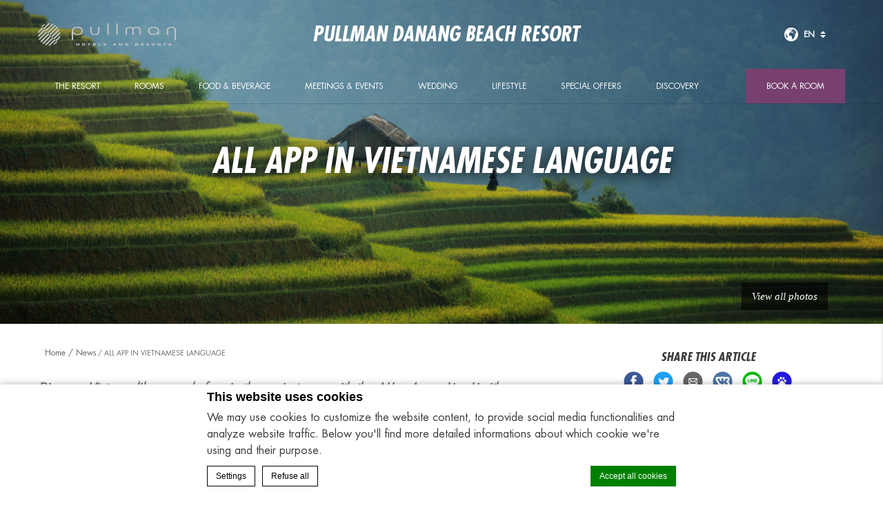

--- FILE ---
content_type: text/html; charset=UTF-8
request_url: https://www.pullman-danang.com/news/all-app-in-vietnamese/
body_size: 16882
content:
<!doctype html>
<!--[if lt IE 7 ]><html class="ie ie6 lang_en   " lang="ENH"><![endif]-->
<!--[if IE 7 ]><html class="ie ie7 lang_en   " lang="ENH"><![endif]-->
<!--[if IE 8 ]><html class="ie ie8 lang_en   " lang="ENH"><![endif]-->
<!--[if (gte IE 9)|!(IE)]><!-->
<html lang="ENH"        class="lang_en   ">
<!--<![endif]-->
<head>
    <meta charset="UTF-8">
                <title>Pullman Danang Beach Resort - ALL App In Vietnamese Language</title>
            <meta name="viewport" content="user-scalable=no, width=device-width, initial-scale=1, maximum-scale=1">
    <meta http-equiv="X-UA-Compatible" content="IE=edge">
    <meta name="msapplication-tap-highlight" content="no">
                <!-- DEdge Macaron plugin output ( macaron-utils.min.js ) -->
        <script no-loader type='text/javascript'>
            var dedge_macaron_enabled = true;
			!function(o){function _(n,e){return e.every(function(e){return-1!==n.indexOf(e)})}o.dedge_macaron_is_enabled=function(){return void 0!==o.dedge_macaron_enabled&&o.dedge_macaron_enabled},o.dedge_macaron_get_consent_categories=function(){if(!o.dedge_macaron_is_enabled())return["needed","prefs","stats","ads","unknown"];var e=function(e){e=("; "+document.cookie).split(`; ${e}=`);return 2===e.length?decodeURIComponent(e.pop().split(";").shift()):null}("_deCookiesConsent"),n=[];return n=!1!==e?JSON.parse(e):n},o.dedge_macaron_on_consent=function(e,n,d){d=d||function(){};function o(o,t,e,a){return function(e){var n;r||(o=Array.isArray(o)?o:[o],(n=dedge_macaron_get_consent_categories())&&n.length&&(_(n,o)||_(o,["any"]))?(r=!0,t(n,a,e)):d(n,a,e))}}var t,r=!1;document.addEventListener("_deCookiesConsentGivenVanilla",o(e,n,0,"consentgiven")),t=o(e,n,0,"docready"),/complete|loaded|interactive/.test(document.readyState)?t({detail:"DOMContentAlreadyLoaded"}):document.addEventListener("DOMContentLoaded",function(e){t(e)})},o.dedge_macaron_load_consent_dependent_sections=function(i){var s,e,n;"GIVEN"!==(i=i||"GIVEN")&&"DENIED"!==i||(s="[MacaronCDS("+i+")] ",e=function(){var r="data-macaron-consent-cat";"DENIED"===i&&(r="data-macaron-consent-denied-cat");var c=dedge_macaron_get_consent_categories(),e=jQuery('script[type="application/json"][data-macaron-aware="true"]['+r+"]");0<e.length&&e.each(function(e,n){var o=jQuery(this),t=o.attr(r),a=o.attr("id")||"unknown-"+i+"-"+e,e=(e=t.split(",")).map(function(e){return e.replace(/[^a-z]+/g,"")});if("GIVEN"===i?_(c,e):!_(c,e)){window.console&&console.log(s+"LOAD #"+a+" for "+t);try{var d=JSON.parse(o.text());o.after(d),o.remove()}catch(e){window.console&&console.log(s+"ERROR",e,o,t)}}else window.console&&console.log(s+"SKIP #"+a+". Required="+t+"; Current="+c.join(","))})},"undefined"==typeof jQuery?n=setInterval(function(){"undefined"!=typeof jQuery&&(clearInterval(n),e())},150):e())},o.dedge_macaron_on_consent("any",function(){o.dedge_macaron_load_consent_dependent_sections("GIVEN")}),o.dedge_macaron_on_consent("any",function(){o.dedge_macaron_load_consent_dependent_sections("DENIED")})}(window);        </script>
        
	<!-- This site is optimized with the Yoast SEO plugin v14.2 - https://yoast.com/wordpress/plugins/seo/ -->
	<meta name="description" content="Discover Vietnam like never before in the easiest way with the ALL - Accor Live Limitless application. Now available in the Vietnamese Version!" />
	<meta name="robots" content="index, follow" />
	<meta name="googlebot" content="index, follow, max-snippet:-1, max-image-preview:large, max-video-preview:-1" />
	<meta name="bingbot" content="index, follow, max-snippet:-1, max-image-preview:large, max-video-preview:-1" />
	<link rel="canonical" href="https://www.pullman-danang.com/news/all-app-in-vietnamese/" />
	<meta property="og:locale" content="en_US" />
	<meta property="og:type" content="article" />
	<meta property="og:title" content="ALL App In Vietnamese Language - Pullman Danang Beach Resort" />
	<meta property="og:description" content="Discover Vietnam like never before in the easiest way with the ALL - Accor Live Limitless application. Now available in the Vietnamese Version!" />
	<meta property="og:url" content="https://www.pullman-danang.com/news/all-app-in-vietnamese/" />
	<meta property="og:site_name" content="Pullman Danang Beach Resort" />
	<meta property="article:publisher" content="https://www.facebook.com/PullmanDanangBeachResort" />
	<meta property="article:modified_time" content="2022-07-11T07:36:23+00:00" />
	<meta property="og:image" content="https://www.pullman-danang.com/wp-content/uploads/sites/86/2022/07/Sapa-1024x455.png" />
	<meta property="og:image:width" content="1024" />
	<meta property="og:image:height" content="455" />
	<meta name="twitter:card" content="summary" />
	<script type="application/ld+json" class="yoast-schema-graph">{"@context":"https://schema.org","@graph":[{"@type":"WebSite","@id":"https://www.pullman-danang.com/#website","url":"https://www.pullman-danang.com/","name":"Pullman Danang Beach Resort","description":"Just another LUB SG 1 Sites site","potentialAction":[{"@type":"SearchAction","target":"https://www.pullman-danang.com/?s={search_term_string}","query-input":"required name=search_term_string"}],"inLanguage":"ENH"},{"@type":"ImageObject","@id":"https://www.pullman-danang.com/news/all-app-in-vietnamese/#primaryimage","inLanguage":"ENH","url":"https://www.pullman-danang.com/wp-content/uploads/sites/86/2022/07/Sapa.png","width":1800,"height":800},{"@type":"WebPage","@id":"https://www.pullman-danang.com/news/all-app-in-vietnamese/#webpage","url":"https://www.pullman-danang.com/news/all-app-in-vietnamese/","name":"ALL App In Vietnamese Language - Pullman Danang Beach Resort","isPartOf":{"@id":"https://www.pullman-danang.com/#website"},"primaryImageOfPage":{"@id":"https://www.pullman-danang.com/news/all-app-in-vietnamese/#primaryimage"},"datePublished":"2022-07-11T07:17:40+00:00","dateModified":"2022-07-11T07:36:23+00:00","description":"Discover Vietnam like never before in the easiest way with the ALL - Accor Live Limitless application. Now available in the Vietnamese Version!","inLanguage":"ENH","potentialAction":[{"@type":"ReadAction","target":["https://www.pullman-danang.com/news/all-app-in-vietnamese/"]}]}]}</script>
	<!-- / Yoast SEO plugin. -->


<link rel='dns-prefetch' href='//cdnjs.cloudflare.com' />
<link rel='dns-prefetch' href='//ajax.googleapis.com' />
<link rel='dns-prefetch' href='//s.w.org' />
<link rel='stylesheet' id='wp-block-library-css'  href='https://www.pullman-danang.com/wp-includes/css/dist/block-library/style.min.css' type='text/css' media='all' />
<link rel='https://api.w.org/' href='https://www.pullman-danang.com/wp-json/' />
<link rel='shortlink' href='https://www.pullman-danang.com/?p=16046' />
<link rel="alternate" type="application/json+oembed" href="https://www.pullman-danang.com/wp-json/oembed/1.0/embed?url=https%3A%2F%2Fwww.pullman-danang.com%2Fnews%2Fall-app-in-vietnamese%2F" />
<link rel="alternate" type="text/xml+oembed" href="https://www.pullman-danang.com/wp-json/oembed/1.0/embed?url=https%3A%2F%2Fwww.pullman-danang.com%2Fnews%2Fall-app-in-vietnamese%2F&#038;format=xml" />
<script no-loader>var accor_gmaps_jsapi_signed_url = "https:\/\/maps.googleapis.com\/maps\/api\/js?v=3&libraries=places&key=AIzaSyBJuG1E1gSCqx-pEFtOn0UFFYg4s11Zrwo"</script><meta name="accor_post_id" content="16046" />    <script>var _accor_ALL_status = true;</script>
        <script no-loader>var _accor_booking_measurement_start = new Date(); </script>
    <meta name="facebook-domain-verification" content="nqqor537mdm5mx36hnu98yfqj2k4lk" /><link rel="alternate" hreflang="en" href="https://www.pullman-danang.com/news/all-app-in-vietnamese/" />
<link rel="alternate" hreflang="vi" href="https://www.pullman-danang.com/vi/ban-tin/all-app-in-vietnamese/" />
<link rel="alternate" hreflang="x-default" href="https://www.pullman-danang.com/news/all-app-in-vietnamese/" />
            <link rel="stylesheet" href="https://www.pullman-danang.com/wp-content/themes/pullman-template/css/critical.min.css"/>
        <link rel="apple-touch-icon" sizes="57x57" href="https://www.pullman-danang.com/wp-content/themes/pullman-template/images/favicon/apple-touch-icon-57x57.png">
    <link rel="apple-touch-icon" sizes="60x60" href="https://www.pullman-danang.com/wp-content/themes/pullman-template/images/favicon/apple-touch-icon-60x60.png">
    <link rel="apple-touch-icon" sizes="72x72" href="https://www.pullman-danang.com/wp-content/themes/pullman-template/images/favicon/apple-touch-icon-72x72.png">
    <link rel="apple-touch-icon" sizes="76x76" href="https://www.pullman-danang.com/wp-content/themes/pullman-template/images/favicon/apple-touch-icon-76x76.png">
    <link rel="apple-touch-icon" sizes="114x114" href="https://www.pullman-danang.com/wp-content/themes/pullman-template/images/favicon/apple-touch-icon-114x114.png">
    <link rel="apple-touch-icon" sizes="120x120" href="https://www.pullman-danang.com/wp-content/themes/pullman-template/images/favicon/apple-touch-icon-120x120.png">
    <link rel="apple-touch-icon" sizes="144x144" href="https://www.pullman-danang.com/wp-content/themes/pullman-template/images/favicon/apple-touch-icon-144x144.png">
    <link rel="apple-touch-icon" sizes="152x152" href="https://www.pullman-danang.com/wp-content/themes/pullman-template/images/favicon/apple-touch-icon-152x152.png">
    <link rel="apple-touch-icon" sizes="180x180" href="https://www.pullman-danang.com/wp-content/themes/pullman-template/images/favicon/apple-touch-icon-180x180.png">
    <link rel="icon" type="image/png" href="https://www.pullman-danang.com/wp-content/themes/pullman-template/images/favicon/favicon-32x32.png" sizes="32x32">
    <link rel="icon" type="image/png" href="https://www.pullman-danang.com/wp-content/themes/pullman-template/images/favicon/favicon-194x194.png" sizes="194x194">
    <link rel="icon" type="image/png" href="https://www.pullman-danang.com/wp-content/themes/pullman-template/images/favicon/favicon-96x96.png" sizes="96x96">
    <link rel="icon" type="image/png" href="https://www.pullman-danang.com/wp-content/themes/pullman-template/images/favicon/android-chrome-192x192.png" sizes="192x192">
    <link rel="icon" type="image/png" href="https://www.pullman-danang.com/wp-content/themes/pullman-template/images/favicon/favicon-16x16.png" sizes="16x16">
    <link rel="manifest" href="https://www.pullman-danang.com/wp-content/themes/pullman-template/images/favicon/manifest.json">
    <link rel="mask-icon" href="https://www.pullman-danang.com/wp-content/themes/pullman-template/images/favicon/safari-pinned-tab.svg" color="#77406f">
    <link rel="shortcut icon" href="https://www.pullman-danang.com/wp-content/themes/pullman-template/images/favicon/favicon.ico">
    <meta name="msapplication-TileColor" content="#da532c">
    <meta name="msapplication-TileImage" content="https://www.pullman-danang.com/wp-content/themes/pullman-template/images/favicon/mstile-144x144.png">
    <meta name="msapplication-config" content="https://www.pullman-danang.com/wp-content/themes/pullman-template/images/favicon/browserconfig.xml">
    <meta name="theme-color" content="#ffffff">
    <script no-loader>var ajax_url = '/wp-admin/admin-ajax.php';</script>
    <script no-loader>
        var _hotel = {
            'lat': 16.0406291,
            'lng': 108.250121,
            'marker': 'https://www.pullman-danang.com/wp-content/themes/pullman-template/images/pin-address.png',
            'img_path': 'https://www.pullman-danang.com/wp-content/themes/pullman-template/images/'
        };        var _choose_language = 'Choose your language';
        var map_noplaces_text = 'No places were found!';
        var map_directions_text = 'directions to the hotel';
        var _lang = 'en';
        var _is_mobile = false,
            _mobile_folder = 'https://www.pullman-danang.com/wp-content/themes/pullman-template/mobile/';
    </script>
    <!--[if lt IE 9]>
    <script src="//html5shim.googlecode.com/svn/trunk/html5.js"></script><![endif]-->
    
</head>
<body class="page-template page-template-template-news-single page-template-template-news-single-php page page-id-16046 page-child parent-pageid-4230">
<div id="container">
    <div id="wrapper">
        <div id="seobar">
                        <h1>Pullman Danang Beach Resort - Luxury hotel - ALL App In Vietnamese Language</h1>
        </div>
        <header id="header">
            <div id="hotel">
                <div class="w-container">
                    <div id="logo"><a data-xiti="transverse::logo"
                                      href="/"><img width="200" height="36"                                    src="https://www.pullman-danang.com/wp-content/themes/pullman-template/images/logo/logo-pullman.svg"
                                    alt="Pullman Danang Beach Resort"/></a>
                    </div>
                    <div id="hotel-name"><h2>Pullman Danang Beach Resort</h2></div>
                    <div id="lang">
                        <a href="javascript:void(0);"><span
                                    class="language_text">Languages</span>
                            <img width="20" height="20" class="globe globe-black" alt="globe"
                                 src="https://www.pullman-danang.com/wp-content/themes/pullman-template/images/icon-globe.svg">
                            <img width="20" height="20" class="globe globe-white" alt="globe"
                                 src="https://www.pullman-danang.com/wp-content/themes/pullman-template/images/icon-globe-white.svg">

                            <span>en</span>
                            <img alt="language" class="selector-purple" width="8" height="10"
                                 src="https://www.pullman-danang.com/wp-content/themes/pullman-template/images/selector.svg">
                            <img alt="language" class="selector-white" width="8" height="10"
                                 src="https://www.pullman-danang.com/wp-content/themes/pullman-template/images/selector-white.svg">
                        </a>
                        <ul class="languages"><li class="icl-en"><a href="https://www.pullman-danang.com/news/all-app-in-vietnamese/" class="lang_sel_sel">English</a></li><li class="icl-vi"><a href="https://www.pullman-danang.com/vi/ban-tin/all-app-in-vietnamese/" class="lang_sel_other">Tiếng Việt</a></li><li class="select">See this hotel on all.accor.com or brand website in other languages : <select><option>Select your language</option><option value="fr" data-url="https://all.accor.com/hotel/8838/index.fr.shtml">Français</option><option value="de" data-url="https://all.accor.com/hotel/8838/index.de.shtml">Deutsch</option><option value="es" data-url="https://all.accor.com/hotel/8838/index.es.shtml">Español</option><option value="pt-br" data-url="https://all.accor.com/hotel/8838/index.pt-br.shtml">Português (Brazil)</option><option value="id" data-url="https://all.accor.com/hotel/8838/index.id.shtml">Indonesia</option><option value="zh-hans" data-url="https://all.accor.com/hotel/8838/index.zh.shtml">简体中文</option><option value="pt" data-url="https://all.accor.com/hotel/8838/index.pt.shtml">Português</option><option value="it" data-url="https://all.accor.com/hotel/8838/index.it.shtml">Italiano</option><option value="nl" data-url="https://all.accor.com/hotel/8838/index.nl.shtml">Nederlands</option><option value="ja" data-url="https://all.accor.com/hotel/8838/index.ja.shtml">日本語</option><option value="pl" data-url="https://all.accor.com/hotel/8838/index.pl.shtml">Polski</option><option value="ru" data-url="https://all.accor.com/hotel/8838/index.ru.shtml">Русский</option><option value="ko" data-url="https://all.accor.com/hotel/8838/index.ko.shtml">한국어</option><option value="tr" data-url="https://all.accor.com/hotel/8838/index.tr.shtml">Türkçe</option><option value="ar" data-url="https://all.accor.com/hotel/8838/index.ar.shtml">العربية</option><option value="th" data-url="https://all.accor.com/hotel/8838/index.th.shtml">ไทย</option><option value="sv" data-url="https://all.accor.com/hotel/8838/index.sv.shtml">Svenska</option></select></li></ul>
                    </div>
                </div>
                <nav><div class="w-container"><ul><li class="visible-mobile" style="display:none;"><a href="https://www.pullman-danang.com">Home</a></li><li class=" has-child set "><a data-xiti-clic="N" data-xiti="transverse::navigation::[The Resort]" href="https://www.pullman-danang.com/">The Resort</a><ul><li><a data-xiti-clic="N" data-xiti="transverse::navigation::[The Resort]::[Gallery]" href="https://www.pullman-danang.com/the-resort/gallery/">Gallery</a></li><li><a data-xiti-clic="N" data-xiti="transverse::navigation::[The Resort]::[Awards]" href="https://www.pullman-danang.com/the-resort/awards/">Awards</a></li><li><a data-xiti-clic="N" data-xiti="transverse::navigation::[The Resort]::[Location]" href="https://www.pullman-danang.com/the-resort/location/">Location</a></li><li><a data-xiti-clic="N" data-xiti="transverse::navigation::[The Resort]::[Contact Us]" href="https://www.pullman-danang.com/the-resort/contact-us/">Contact Us</a></li><li><a data-xiti-clic="N" data-xiti="transverse::navigation::[The Resort]::[Loyalty Program]" href="https://www.pullman-danang.com/the-resort/loyalty/">Loyalty Program</a></li><li><a data-xiti-clic="N" data-xiti="transverse::navigation::[The Resort]::[Resort Map]" href="https://www.pullman-danang.com/the-resort/resort-map/">Resort Map</a></li><li><a data-xiti-clic="N" data-xiti="transverse::navigation::[The Resort]::[Resort Regulation]" href="https://www.pullman-danang.com/the-resort/resort-regulation/">Resort Regulation</a></li></ul></li><li class=" has-child set many "><a data-xiti-clic="N" data-xiti="transverse::navigation::[Rooms]" href="https://www.pullman-danang.com/room/">Rooms</a><ul><li><a data-xiti-clic="N" data-xiti="transverse::navigation::[Rooms]::[Superior room]" href="https://www.pullman-danang.com/room/superior-room/">Superior room</a></li><li><a data-xiti-clic="N" data-xiti="transverse::navigation::[Rooms]::[Family Connecting Room]" href="https://www.pullman-danang.com/room/family-connecting-room/">Family Connecting Room</a></li><li><a data-xiti-clic="N" data-xiti="transverse::navigation::[Rooms]::[Deluxe room]" href="https://www.pullman-danang.com/room/deluxe-room/">Deluxe room</a></li><li><a data-xiti-clic="N" data-xiti="transverse::navigation::[Rooms]::[Deluxe Partial Ocean View]" href="https://www.pullman-danang.com/room/deluxe-partial-ocean-view/">Deluxe Partial Ocean View</a></li><li><a data-xiti-clic="N" data-xiti="transverse::navigation::[Rooms]::[Deluxe Ocean View]" href="https://www.pullman-danang.com/room/deluxe-ocean-view/">Deluxe Ocean View</a></li><li><a data-xiti-clic="N" data-xiti="transverse::navigation::[Rooms]::[Junior Suite]" href="https://www.pullman-danang.com/room/junior-suite/">Junior Suite</a></li><li><a data-xiti-clic="N" data-xiti="transverse::navigation::[Rooms]::[Junior Family Suite]" href="https://www.pullman-danang.com/room/junior-family-suite/">Junior Family Suite</a></li><li><a data-xiti-clic="N" data-xiti="transverse::navigation::[Rooms]::[Family Suite]" href="https://www.pullman-danang.com/room/family-suite/">Family Suite</a></li><li><a data-xiti-clic="N" data-xiti="transverse::navigation::[Rooms]::[Penthouse Suite]" href="https://www.pullman-danang.com/room/penthouse-suite/">Penthouse Suite</a></li><li><a data-xiti-clic="N" data-xiti="transverse::navigation::[Rooms]::[One-bedroom cottage]" href="https://www.pullman-danang.com/room/one-bedroom-cottage/">One-bedroom cottage</a></li><li><a data-xiti-clic="N" data-xiti="transverse::navigation::[Rooms]::[Two-bedroom cottage]" href="https://www.pullman-danang.com/room/two-bedroom-cottage/">Two-bedroom cottage</a></li></ul></li><li class=" has-child set "><a data-xiti-clic="N" data-xiti="transverse::navigation::[Food and Beverage]" href="https://www.pullman-danang.com/food-beverage/">Food &amp; Beverage</a><ul><li><a data-xiti-clic="N" data-xiti="transverse::navigation::[Food and Beverage]::[Restaurant Epice]" href="https://www.pullman-danang.com/food-beverage/restaurant-epice/">Restaurant Epice</a></li><li><a data-xiti-clic="N" data-xiti="transverse::navigation::[Food and Beverage]::[Azure Beach Lounge]" href="https://www.pullman-danang.com/food-beverage/azure-beach-lounge/">Azure Beach Lounge</a></li><li><a data-xiti-clic="N" data-xiti="transverse::navigation::[Food and Beverage]::[Infinity Bar]" href="https://www.pullman-danang.com/food-beverage/infinity-bar/">Infinity Bar</a></li></ul></li><li class=" has-child set "><a data-xiti-clic="N" data-xiti="transverse::navigation::[Meetings and Events]" href="https://www.pullman-danang.com/meetings-events/">Meetings &amp; Events</a><ul><li><a data-xiti-clic="N" data-xiti="transverse::navigation::[Meetings and Events]::[Indoor Venues]" href="https://www.pullman-danang.com/meetings-events/indoor-venues/">Indoor Venues</a></li><li><a data-xiti-clic="N" data-xiti="transverse::navigation::[Meetings and Events]::[Outdoor venues]" href="https://www.pullman-danang.com/meetings-events/outdoor-venues/">Outdoor venues</a></li></ul></li><li class=" has-child set "><a data-xiti-clic="N" data-xiti="transverse::navigation::[Wedding]" href="https://www.pullman-danang.com/wedding/">Wedding</a><ul><li><a data-xiti-clic="N" data-xiti="transverse::navigation::[Wedding]::[Wedding Package]" href="https://www.pullman-danang.com/wedding/wedding-package/">Wedding Package</a></li></ul></li><li class=" has-child set many "><a data-xiti-clic="N" data-xiti="transverse::navigation::[Lifestyle]" href="https://www.pullman-danang.com/lifestyle/">Lifestyle</a><ul></ul></li><li class=" has-child set "><a data-xiti-clic="N" data-xiti="transverse::navigation::[Special Offers]" href="https://www.pullman-danang.com/special-offers/">Special Offers</a><ul><li><a data-xiti-clic="N" data-xiti="transverse::navigation::[Special Offers]::[MICE Offer]" href="https://www.pullman-danang.com/special-offers/mice/">MICE Offer</a></li><li><a data-xiti-clic="N" data-xiti="transverse::navigation::[Special Offers]::[Room Package Offers]" href="https://www.pullman-danang.com/special-offers/rooms/">Room Package Offers</a></li><li><a data-xiti-clic="N" data-xiti="transverse::navigation::[Special Offers]::[Food and Beverage Offers]" href="https://www.pullman-danang.com/special-offers/food-and-beverage/">Food and Beverage Offers</a></li><li><a data-xiti-clic="N" data-xiti="transverse::navigation::[Special Offers]::[Spa Offers]" href="https://www.pullman-danang.com/special-offers/spa/">Spa Offers</a></li></ul></li><li class=" has-child set "><a data-xiti-clic="N" data-xiti="transverse::navigation::[Discovery]" href="https://www.pullman-danang.com/discovery/">Discovery</a><ul><li><a data-xiti-clic="N" data-xiti="transverse::navigation::[Discovery]::[Danang Excursion]" href="https://www.pullman-danang.com/discovery/travel-tips/">Danang Excursion</a></li><li><a data-xiti-clic="N" data-xiti="transverse::navigation::[Discovery]::[Danang Destination]" href="https://www.pullman-danang.com/discovery/destination/">Danang Destination</a></li><li><a data-xiti-clic="N" data-xiti="transverse::navigation::[Discovery]::[Danang Event]" href="https://www.pullman-danang.com/discovery/event/">Danang Event</a></li><li><a data-xiti-clic="N" data-xiti="transverse::navigation::[Discovery]::[Savor]" href="https://www.pullman-danang.com/discovery/savor/">Savor</a></li></ul></li></ul></div></nav>            </div>
        </header>

        <div id="main_slideshow" class="loading"></div>
<div class="w-container">   

	<div class="left-column">
		<!-- Generated by Accor Admin Customizations plugin -->
<div class="std_breadcrumb tpl_news-single"><ul itemscope itemtype="http://schema.org/BreadcrumbList" class="aac_bcrumb_list "><li itemprop="itemListElement" itemscope itemtype="http://schema.org/ListItem" class="aac_bcrumb_itm el_0 pid_2 typ_home"><a itemprop="item" href="https://www.pullman-danang.com/"><span itemprop="name">Home</span></a><meta itemprop="position" content="1"/></li><li itemprop="itemListElement" itemscope itemtype="http://schema.org/ListItem" class="aac_bcrumb_itm el_1 pid_4230 typ_ancestor"><a itemprop="item" href="https://www.pullman-danang.com/news/"><span itemprop="name">News</span></a><meta itemprop="position" content="2"/></li><li itemprop="itemListElement" itemscope itemtype="http://schema.org/ListItem" class="aac_bcrumb_itm el_2 pid_16046 typ_self"><a itemprop="item" href="https://www.pullman-danang.com/news/all-app-in-vietnamese/"><span itemprop="name">ALL App In Vietnamese Language</span></a><meta itemprop="position" content="3"/></li></ul></div>        <h3 class="slideshow_title">
		<strong>ALL App In Vietnamese Language</strong>		</h3>
		<div><p><em><strong>Discover Vietnam like never before in the easiest way with the ALL &#8211; Accor Live Limitless application. Now available in the Vietnamese Version!</strong></em></p>
<p>We are very pleased and extremely proud to inform you that the ALL App is now available in the Vietnamese Language. This is a key milestone in our joined objective to continue to be a leader in innovation &amp; local relevance, and in bringing value to our guests &amp; members.</p>
<p><a href="https://www.pullman-danang.com/wp-content/uploads/sites/86/2022/07/ALL-APP-VIETNAM_Setup-TV2-01.jpg"><img class="aligncenter size-large wp-image-16065" src="https://www.pullman-danang.com/wp-content/uploads/sites/86/2022/07/ALL-APP-VIETNAM_Setup-TV2-01-1024x406.jpg" alt="" width="1024" height="406" srcset="https://www.pullman-danang.com/wp-content/uploads/sites/86/2022/07/ALL-APP-VIETNAM_Setup-TV2-01-1024x406.jpg 1024w, https://www.pullman-danang.com/wp-content/uploads/sites/86/2022/07/ALL-APP-VIETNAM_Setup-TV2-01-300x119.jpg 300w, https://www.pullman-danang.com/wp-content/uploads/sites/86/2022/07/ALL-APP-VIETNAM_Setup-TV2-01-768x304.jpg 768w, https://www.pullman-danang.com/wp-content/uploads/sites/86/2022/07/ALL-APP-VIETNAM_Setup-TV2-01-1536x608.jpg 1536w, https://www.pullman-danang.com/wp-content/uploads/sites/86/2022/07/ALL-APP-VIETNAM_Setup-TV2-01.jpg 1800w" sizes="(max-width: 1024px) 100vw, 1024px" /></a></p>
<h6><b>A full experience in the local language </b></h6>
<p>&nbsp;</p>
<p>With 40 properties, Accor has the largest network as an international hotel brand in Vietnam. The brand new ALL app will thus allow us to be one of the first global hotel chains with a Vietnamese App. Along with the <span style="color: #333333">Vietnamese Language Facebook fanpage</span>, we are so ready to have deeper communication with our dearest Vietnamese guests.</p>
<h6><strong>Seize your moment </strong></h6>
<p>&nbsp;</p>
<p>Launching on the 17th May 2022, in only a few days of being alive, the ALL new version has proved to be a highly successful move with over 50% of people now moving to have their APP in Vietnamese! Proudly being one of the 40 hotels and resorts of Accor in Vietnam, <strong>Pullman Danang Beach Resort</strong> is pleased to offer a complete customer journey in the Vietnamese language. Earn rewards as you stay or dine and receive the latest exclusive offers with ALL &#8211; Accor Live Limitless.</p>
<p>&nbsp;</p>
<p><strong>Become an ALL member now with Pullman Danang Beach Resort!</strong></p>
<p>For enrollment, please scan the QR digital code below or <a href="https://all.accor.com/enroll-loyalty/index.en.shtml#/verify-email?contextparam=8838"><span style="color: #993366"><strong>click here.</strong></span></a></p>
<p><a href="https://www.pullman-danang.com/wp-content/uploads/sites/86/2022/07/qrCode-Self-Enrollment-PDBR.png"><img class="aligncenter size-full wp-image-16071" src="https://www.pullman-danang.com/wp-content/uploads/sites/86/2022/07/qrCode-Self-Enrollment-PDBR.png" alt="" width="400" height="400" srcset="https://www.pullman-danang.com/wp-content/uploads/sites/86/2022/07/qrCode-Self-Enrollment-PDBR.png 400w, https://www.pullman-danang.com/wp-content/uploads/sites/86/2022/07/qrCode-Self-Enrollment-PDBR-300x300.png 300w, https://www.pullman-danang.com/wp-content/uploads/sites/86/2022/07/qrCode-Self-Enrollment-PDBR-150x150.png 150w, https://www.pullman-danang.com/wp-content/uploads/sites/86/2022/07/qrCode-Self-Enrollment-PDBR-340x340.png 340w" sizes="(max-width: 400px) 100vw, 400px" /></a></p>
</div>
	</div>
	<div class="right-column">
		<div class="social_share">
			<strong>Share this article</strong>
			<div class="share_buttons">
				<button data-xiti="news::article::facebook" class="sharer button facebook" data-sharer="facebook" data-url="https://www.pullman-danang.com/news/all-app-in-vietnamese/">Share on Facebook</button>
				<button data-xiti="news::article::twitter" class="sharer button twitter" data-sharer="twitter" data-title="ALL App In Vietnamese Language" data-url="https://www.pullman-danang.com/news/all-app-in-vietnamese/">Share on Twitter</button>
				<button data-xiti="news::article::email" class="sharer button email" data-sharer="email" data-title="ALL App In Vietnamese Language" data-url="https://www.pullman-danang.com/news/all-app-in-vietnamese/" data-subject="Hey! Check out that URL" data-to="someone@email.com">Share via Email</button>
				<button data-xiti="news::article::vkontakte" class="sharer button vk" data-sharer="vk" data-caption="ALL App In Vietnamese Language" data-title="ALL App In Vietnamese Language" data-url="https://www.pullman-danang.com/news/all-app-in-vietnamese/">Share on VK</button>
				<button data-xiti="news::article::line" class="sharer button line" data-sharer="line" data-title="ALL App In Vietnamese Language" data-url="https://www.pullman-danang.com/news/all-app-in-vietnamese/">Share on Line</button>
				<button data-xiti="news::article::baidu" class="sharer button baidu" data-sharer="baidu" data-url="https://www.pullman-danang.com/news/all-app-in-vietnamese/" data-title="ALL App In Vietnamese Language">Share on baidu</button>
			</div>
		</div>
			</div>
	
</div>
<div class="w-container news_more_articles"> 
	<h3>Read more articles</h3>
	<hr>
	<div class="more_articles">
		<ul>
					<li class="news-small  w-resp">
				<a data-xiti="news::article::readmore&f1=[Christmas Tree Lighting Ceremony]" href="https://www.pullman-danang.com/news/lighting-ceremony-2022/">
					<div class="text-container">
						<span class="label">&nbsp;</span>
						<h4>Christmas Tree Lighting Ceremony</h4>
						<span class="read">Read more</span>
					</div>
					<img class="resp" src="https://d2e5ushqwiltxm.cloudfront.net/wp-content/uploads/sites/86/2022/11/17060908/IMG_6667-385x300.jpg" width="385" height="300" alt="christmas-tree-lighting-ceremony">
				</a>
			</li>
					<li class="news-small  w-resp">
				<a data-xiti="news::article::readmore&f1=[Live Limitless Festive Season 2022]" href="https://www.pullman-danang.com/news/live-limitless-festive-season-2022/">
					<div class="text-container">
						<span class="label">&nbsp;</span>
						<h4>Live Limitless Festive Season 2022</h4>
						<span class="read">Read more</span>
					</div>
					<img class="resp" src="" width="" height="" alt="live-limitless-festive-season-2022">
				</a>
			</li>
					<li class="news-small last w-resp">
				<a data-xiti="news::article::readmore&f1=[ALL-Accor Live Limitless sets out the next chapter with Paris Saint-Germain]" href="https://www.pullman-danang.com/news/all-with-paris-saint-germain/">
					<div class="text-container">
						<span class="label">&nbsp;</span>
						<h4>ALL-Accor Live Limitless sets out...</h4>
						<span class="read">Read more</span>
					</div>
					<img class="resp" src="https://www.pullman-danang.com/wp-content/uploads/sites/86/2022/07/Capture-385x242.png" width="385" height="242" alt="all-accor-live-limitless-sets-out-the-next-chapter-with-paris-saint-germain">
				</a>
			</li>
				</ul>
	</div>
</div>
	<footer id="footer" class="section">
		<div id="footer-nav">
			<div class="w-container">
				<ul><li><a href="https://www.pullman-danang.com/discovery/" >Discovery</a></li></ul>				<ul>
									<li><a class="" class="" href="https://www.pullman-danang.com/news/">News</a></li>
									<li><a class="" class="" href="https://www.pullman-danang.com/newsletter/">Newsletter</a></li>
									<li><a class="footerhighlight" class="" href="https://www.pullman-danang.com/cookie-policy/">Cookie Policy</a></li>
								</ul>
								<ul class="social">
										<li><a data-xiti-clic="S" data-xiti="transverse::footer::facebook" href="https://www.facebook.com/PullmanDanangBeachResort/" target="_blank"><img alt="facebook" width="50" height="50" src="https://www.pullman-danang.com/wp-content/themes/pullman-template/images/icon-facebook-white.svg"></a></li>
										<li><a data-xiti-clic="S" data-xiti="transverse::footer::linkedin" href="https://www.linkedin.com/company/pullmandanangbeachresort/" target="_blank"><img alt="linkedin" width="50" height="50" src="https://www.pullman-danang.com/wp-content/themes/pullman-template/images/icon-linkedin-white.svg"></a></li>
										<li><a data-xiti-clic="S" data-xiti="transverse::footer::twitter" href="https://twitter.com/PullmanDanang" target="_blank"><img alt="twitter" width="50" height="50" src="https://www.pullman-danang.com/wp-content/themes/pullman-template/images/icon-twitter-white.svg"></a></li>
										<li><a data-xiti-clic="S" data-xiti="transverse::footer::instagram" href="https://www.instagram.com/pullmandanangbeachresort/" target="_blank"><img alt="instagram" width="50" height="50" src="https://www.pullman-danang.com/wp-content/themes/pullman-template/images/icon-instagram-white.svg"></a></li>
										<li><a data-xiti-clic="S" data-xiti="transverse::footer::line" href="https://lin.ee/RONy7M9" target="_blank"><img alt="line" width="50" height="50" src="https://www.pullman-danang.com/wp-content/themes/pullman-template/images/icon-line-white.svg"></a></li>
										<li><a data-xiti-clic="S" data-xiti="transverse::footer::youtube" href="https://www.youtube.com/channel/UCbk8ouqc9WmqpCSyYoBnC8A?" target="_blank"><img alt="youtube" width="50" height="50" src="https://www.pullman-danang.com/wp-content/themes/pullman-template/images/icon-youtube-white.svg"></a></li>
									</ul>
			</div>
		</div>
		<div id="footer-two">
			<div class="w-container">
				<div class="mobile_apps">
					<div>
						<div id="mobile_apps"><ul class="mobile_apps"><li class="google"><a target="_blank" rel="external" href="https://bok7.app.link/327WpI9o3W?%243p=a_custom_152976&~customer_keyword=Owned&~customer_placement=site&~customer_ad_name=Footer_minisite&~customer_ad_set_name=Pullman">&nbsp;</a></li><li class="apple"><a target="_blank" rel="external" href="https://bok7.app.link/327WpI9o3W?%243p=a_custom_152976&~customer_keyword=Owned&~customer_placement=site&~customer_ad_name=Footer_minisite&~customer_ad_set_name=Pullman">&nbsp;</a></li></ul></div><script>var _mobile_app_string = 'find all your <strong>pullman hotels</strong> <span><small>in</small> the mobile app<strong>accorhotels</strong> </span>';</script>					</div>
				</div>
				<h3>Pullman Danang Beach Resort</h3><br><p>101 Vo Nguyen Giap Street, Ngu Hanh Son Ward, 550000Danang, Vietnam <br>Phone: <strong class="ltr">+84 236 395 8888</strong> - Fax: <strong class="ltr">+84 236 395 1898</strong>
                </p>
                <div id="copyright">
					<div class="w-container">
											<p>&copy; 2026 Pullman&nbsp;|&nbsp;
											<a data-xiti="transverse::footer::sitemap" href="https://www.pullman-danang.com/sitemap/">Sitemap</a>
						&nbsp;|&nbsp;											<a data-xiti="transverse::footer::contact" href="https://www.pullman-danang.com/the-resort/contact-us/">Contact Us</a>
						&nbsp;|&nbsp;											<a data-xiti="transverse::footer::career" href="https://careers.accor.com/global/en/" rel="external" target="_blank">Careers</a>
						&nbsp;|&nbsp;											<a data-xiti="transverse::footer::legal_new" href="https://www.pullman-danang.com/legal-info/">Legal Info</a>
											&nbsp;|&nbsp;<a rel="nofollow" target="_blank" href="https://www.d-edge.com/?utm_source=Accor_hotel_website&utm_medium=link&utm_campaign=credits">Website Design</a>						</p>
					</div>
				</div>
			</div>
              <div class="logos_wrapper">
                        <a class="footer_logo_additional" href="http://online.gov.vn/Home/WebDetails/78280" target="_blank">
                <img src="https://www.pullman-danang.com/wp-content/uploads/sites/86/2021/07/logoSaleNoti-Copy.png" alt="">
              </a>
                    </div>
      		</div>
	</footer>

	
	  <div class="main_slideshow">
    <ul class="cycle">
                <li>
            <img
              
 srcset="https://www.pullman-danang.com/wp-content/uploads/sites/86/2022/07/Sapa-300x133.png 300w, https://www.pullman-danang.com/wp-content/uploads/sites/86/2022/07/Sapa-1024x455.png 1024w, https://www.pullman-danang.com/wp-content/uploads/sites/86/2022/07/Sapa-768x341.png 768w, https://www.pullman-danang.com/wp-content/uploads/sites/86/2022/07/Sapa-1536x683.png 1536w, https://www.pullman-danang.com/wp-content/uploads/sites/86/2022/07/Sapa.png 1800w, https://www.pullman-danang.com/wp-content/uploads/sites/86/2022/07/Sapa.png 2x" 
sizes="(min-width: 300w) 300w, (min-width: 768w) 768w, (min-width: 1024w) 1024w, (min-width: 1200w) 1200w" 
              class="resp" src="https://www.pullman-danang.com/wp-content/uploads/sites/86/2022/07/Sapa-724x357.png" width="724" height="357"
              data-fullsizeurl="https://www.pullman-danang.com/wp-content/uploads/sites/86/2022/07/Sapa.png"
              alt="all-app-in-vietnamese-language">
          </li>
            </ul>
  </div>
  <div class="see-gallery">
    <a data-xiti="transverse::viewphotos"
       href="https://www.pullman-danang.com/the-resort/gallery/" >View all photos</a>
  </div>
	
	<a href="javascript:void(0);" data-xiti="transverse::bookaroom" id="book_button">Book a room</a>
<div id="book_panel">
	<form id="bookingform">
		<strong>Book a room</strong>
		<input type="hidden" name="brand" value="pullman" />
		<input type="hidden" name="destination" value="8838" />
		<input type="hidden" name="code_langue" value="en" />
		<div class="field checkin text">
			<label for="checkin">Check in</label>
			<input type="text" name="checkin" id="checkin" class="text" />
		</div>
		<div class="field checkout text">
			<label for="checkout">Check out</label>
			<input type="text" name="checkout" id="checkout" class="text" />
		</div>
		<div class="field adults select">
			<label for="adultNumber">Adults</label>
			<select name="adultNumber" id="adultNumber" class="text">
							<option value="1">1</option>
							<option value="2">2</option>
							<option value="3">3</option>
							<option value="4">4</option>
						</select>
		</div>
		<div class="field children select">
			<label for="childrenNumber">Children</label>
			<select name="childrenNumber" id="childrenNumber" class="text">
							<option value="0">0</option>
							<option value="1">1</option>
							<option value="2">2</option>
							<option value="3">3</option>
						</select>
		</div>
		<!-- Age of first child -->
		<div class="field childrenAge0 select">
			<label for="childrenAge0">Age of first child</label>
			<select name="childrenAge0" id="childrenAge0" class="text">
							<option value="0">0-1</option>
							<option value="1">1</option>
							<option value="2">2</option>
							<option value="3">3</option>
							<option value="4">4</option>
							<option value="5">5</option>
							<option value="6">6</option>
							<option value="7">7</option>
							<option value="8">8</option>
							<option value="9">9</option>
							<option value="10">10</option>
							<option value="11">11</option>
							<option value="12">12</option>
						</select>
		</div>
		<!-- Age of second child -->
		<div class="field childrenAge1 select">
			<label for="childrenAge1">Age of second child</label>
			<select name="childrenAge1" id="childrenAge1" class="text">
							<option value="0">0-1</option>
							<option value="1">1</option>
							<option value="2">2</option>
							<option value="3">3</option>
							<option value="4">4</option>
							<option value="5">5</option>
							<option value="6">6</option>
							<option value="7">7</option>
							<option value="8">8</option>
							<option value="9">9</option>
							<option value="10">10</option>
							<option value="11">11</option>
							<option value="12">12</option>
						</select>
		</div>
		<!-- Age of third child -->
		<div class="field childrenAge2 select">
			<label for="childrenAge2">Age of third child</label>
			<select name="childrenAge2" id="childrenAge2" class="text">
							<option value="0">0-1</option>
							<option value="1">1</option>
							<option value="2">2</option>
							<option value="3">3</option>
							<option value="4">4</option>
							<option value="5">5</option>
							<option value="6">6</option>
							<option value="7">7</option>
							<option value="8">8</option>
							<option value="9">9</option>
							<option value="10">10</option>
							<option value="11">11</option>
							<option value="12">12</option>
						</select>
		</div>
		<div class="field checkin text">
			<label for="fidelityCardNumber">Loyalty Card</label>
			<input type="text" name="fidelityCardNumber" id="fidelityCardNumber" class="text" />
		</div>
		<div class="field checkin text">
			<label for="preferredCode">Preferential code</label>
			<input type="text" name="preferredCode" id="preferredCode" class="text" />
		</div>
		<div class="field submit">
			<input data-xiti-clic="S" type="submit" data-xiti="transverse::popin::book" value="Book Now" name="booknow" class="submit_button">
		</div>
		<div style="clear:both;"></div>
		<img src="https://www.pullman-danang.com/wp-content/themes/pullman-template/images/icon-close.svg" class="book_close" alt="close">
	</form>
</div>
<div class="book_overlay"></div>
	
	<div id="gallery_popin"></div>
	
	</div>
	</div>
				<script type="text/javascript" no-loader>
		window.accorBookingArgs = {"brand":"pullman","destination":"8838","code_langue":"gb","merchantid":"MS-8838","force_currency":false,"useAccorTrackingDecorator":true};
	</script>
	        <!-- Accor Tracking Decorator by accor booking plugin-->
        <script type="text/javascript" no-loader>
            // Create the variable if it doesn't exist
            var _AccorTrackingDecorator = _AccorTrackingDecorator || {};

            _AccorTrackingDecorator.config = {"merchantid":"MS-8838","hotelID":"8838","handleGoogleAnalytics":true,"autoDecorate":true,"debug":false,"isBrandSite":false,"brandName":"pullman"};

                    </script>
                    <script async src="//staticaws.fbwebprogram.com/accor_tracking_decorator/decorator.js"></script>
            <!-- Load Facebook SDK for JavaScript -->
      <div id="fb-root"></div>
      <script>
        window.fbAsyncInit = function() {
          FB.init({
            xfbml            : true,
            version          : 'v4.0'
          });
        };

        (function(d, s, id) {
        var js, fjs = d.getElementsByTagName(s)[0];
        if (d.getElementById(id)) return;
        js = d.createElement(s); js.id = id;
        js.src = 'https://connect.facebook.net/en_US/sdk/xfbml.customerchat.js';
        fjs.parentNode.insertBefore(js, fjs);
      }(document, 'script', 'facebook-jssdk'));</script>

      <!-- Your customer chat code -->
      <div class="fb-customerchat"
        attribution=setup_tool
        page_id="590860384271360"
  theme_color="#0084ff"
  logged_in_greeting="Greeting from Pullman Danang Beach Resort! How can we help you?"
  logged_out_greeting="Greeting from Pullman Danang Beach Resort! How can we help you?">
      </div>        <!-- ACCOR APP PUSH -->
        <div class="__aap_container __aap_theme_pullman-template" style="display: none;">
            <div class="__aap_banner">
                <a class="__aap_link" href="https://bok7.app.link/dhyTBSZo3W?%243p=a_custom_152976&amp;~customer_keyword=Owned&amp;~customer_placement=site&amp;~customer_ad_name=Smart_app_banner_minisite&amp;~customer_ad_set_name=Pullman" target="_blank">
                    <span class="__aap_logo"></span>
                    <span class="__aap_message">The best of Pullman with Accor App</span>
                </a>
                <a class="__aap_close" href="javascript:void(0);">Close</a>
            </div>
        </div>
        <style>.__aap_banner,.__aap_link{-webkit-box-direction:normal;-webkit-box-orient:horizontal}.__aap_container{position:fixed;top:0;left:0;width:100%;z-index:999999999;background:#ccc;padding:0 5px;height:70px;-webkit-box-sizing:border-box;-moz-box-sizing:border-box;box-sizing:border-box;display:-webkit-box;display:-webkit-flex;display:-moz-flex;display:-ms-flexbox;display:flex;-webkit-box-pack:center;-ms-flex-pack:center;-webkit-justify-content:center;-moz-justify-content:center;justify-content:center;-webkit-box-align:center;-ms-flex-align:center;-webkit-align-items:center;-moz-align-items:center;align-items:center}.__aap_container *{-webkit-box-sizing:border-box;-moz-box-sizing:border-box;box-sizing:border-box}.__aap_banner{-webkit-border-radius:10px;-moz-border-radius:10px;border-radius:10px;background:#fff;padding:5px 5px 7px;-webkit-box-shadow:1px 1px 2px rgba(0,0,0,.3);-moz-box-shadow:1px 1px 2px rgba(0,0,0,.3);box-shadow:1px 1px 2px rgba(0,0,0,.3);display:-webkit-box;display:-webkit-flex;display:-moz-flex;display:-ms-flexbox;display:flex;-webkit-flex-direction:row;-moz-flex-direction:row;-ms-flex-direction:row;flex-direction:row;-webkit-box-align:center;-ms-flex-align:center;-webkit-align-items:center;-moz-align-items:center;align-items:center;-webkit-box-pack:justify;-ms-flex-pack:justify;-webkit-justify-content:space-between;-moz-justify-content:space-between;justify-content:space-between}.__aap_close,.__aap_logo{text-decoration:none;background-color:transparent;background-attachment:scroll;background-repeat:no-repeat;background-position:center center}.__aap_banner:after,.__aap_banner:before{content:'';display:table;clear:both}.__aap_link{display:-webkit-box;display:-webkit-flex;display:-moz-flex;display:-ms-flexbox;display:flex;-webkit-flex-direction:row;-moz-flex-direction:row;-ms-flex-direction:row;flex-direction:row;-webkit-box-align:center;-ms-flex-align:center;-webkit-align-items:center;-moz-align-items:center;align-items:center;text-decoration:none}.__aap_link:after,.__aap_link:before{content:'';display:table;clear:both}.__aap_logo{-webkit-box-flex:0;-webkit-flex-grow:0;-moz-flex-grow:0;-ms-flex-positive:0;flex-grow:0;-webkit-flex-shrink:0;-moz-flex-shrink:0;-ms-flex-negative:0;flex-shrink:0;-webkit-flex-basis:40px;-moz-flex-basis:40px;-ms-flex-preferred-size:40px;flex-basis:40px;background-image:url(/wp-content/plugins/accor-app-push/img/accor-logo.svg);background-size:contain;height:50px;width:50px;margin-right:10px}html.lang_ar .__aap_logo{margin-right:0;margin-left:10px}.__aap_message{font-size:14px;line-height:140%;color:#333;font-style:normal;font-weight:400;text-decoration:none}.__aap_close{display:block;width:34px;height:34px;overflow:hidden;text-indent:-9999px;margin-top:-3px;background-image:url(/wp-content/plugins/accor-app-push/img/close.svg);background-size:15px}html.__aap_banner_visible #container,html.__aap_banner_visible #header{margin-top:70px}html.__aap_banner_visible #header{-webkit-transition:-webkit-transform .3s ease;-moz-transition:-moz-transform .3s ease;-ms-transition:-ms-transform .3s ease;-o-transition:-o-transform .3s ease;transition:transform .3s ease}html.__aap_banner_visible .__aap_container{-webkit-transition:all .3s ease;-moz-transition:all .3s ease;-ms-transition:all .3s ease;-o-transition:all .3s ease;transition:all .3s ease}html.__aap_banner_visible body.flexpanel-active .__aap_container{-webkit-transform:translate(-80%,0);-moz-transform:translate(-80%,0);-ms-transform:translate(-80%,0);-o-transform:translate(-80%,0);transform:translate(-80%,0)}html.__aap_banner_visible.lang_ar body.flexpanel-active .__aap_container{-webkit-transform:translate(80%,0);-moz-transform:translate(80%,0);-ms-transform:translate(80%,0);-o-transform:translate(80%,0);transform:translate(80%,0)}html.__aap_banner_visible .__aap_container .__aap_message{font-family:FuturaStd-Book,sans-serif;color:#3d3c3c;font-size:16px}</style>
        <script no-loader>!function(i,a,o){if(void 0!==i&&void 0!==a){i.constructor!==Array&&(i=[i]),void 0===o&&(o=100);var e=function(i){i=i.split(".");for(var a=window[i.shift()];a&&i.length;)a=a[i.shift()];return void 0!==a},n="$_onAvailableIntervals",t="$_onAvailableCallbacks";window[n]=window[n]||[],window[t]=window[t]||[],window[t].push(a);var r=window[t].length-1;window[n].push(setInterval((c=r,s=i,function(){for(var i=!0,a=0;a<s.length;a++)i=i&&e(s[a]);i&&(clearInterval(window[n][c]),void 0!==window[t][c]&&window[t][c]())}),o))}var c,s}(["jQuery"],function(){var c;(c=jQuery)(document).ready(function(){var i="__aap_banner_visible",e="aap_banner_closed",a=c("html"),o=c(".__aap_container"),n=c(".__aap_close"),t=c(".__aap_link");function r(){!function(i,a,o){var e="";if(o){var n=new Date;n.setTime(n.getTime()+24*o*60*60*1e3),e="; expires="+n.toUTCString()}document.cookie=i+"="+(a||"")+e+"; path=/"}(e,"YES",60),o.fadeOut("fast"),a.removeClass(i)}(function(){if(a=!1,i=navigator.userAgent||navigator.vendor||window.opera,(/(android|bb\d+|meego).+mobile|avantgo|bada\/|blackberry|blazer|compal|elaine|fennec|hiptop|iemobile|ip(hone|od)|iris|kindle|lge |maemo|midp|mmp|mobile.+firefox|netfront|opera m(ob|in)i|palm( os)?|phone|p(ixi|re)\/|plucker|pocket|psp|series(4|6)0|symbian|treo|up\.(browser|link)|vodafone|wap|windows ce|xda|xiino|android|ipad|playbook|silk/i.test(i)||/1207|6310|6590|3gso|4thp|50[1-6]i|770s|802s|a wa|abac|ac(er|oo|s\-)|ai(ko|rn)|al(av|ca|co)|amoi|an(ex|ny|yw)|aptu|ar(ch|go)|as(te|us)|attw|au(di|\-m|r |s )|avan|be(ck|ll|nq)|bi(lb|rd)|bl(ac|az)|br(e|v)w|bumb|bw\-(n|u)|c55\/|capi|ccwa|cdm\-|cell|chtm|cldc|cmd\-|co(mp|nd)|craw|da(it|ll|ng)|dbte|dc\-s|devi|dica|dmob|do(c|p)o|ds(12|\-d)|el(49|ai)|em(l2|ul)|er(ic|k0)|esl8|ez([4-7]0|os|wa|ze)|fetc|fly(\-|_)|g1 u|g560|gene|gf\-5|g\-mo|go(\.w|od)|gr(ad|un)|haie|hcit|hd\-(m|p|t)|hei\-|hi(pt|ta)|hp( i|ip)|hs\-c|ht(c(\-| |_|a|g|p|s|t)|tp)|hu(aw|tc)|i\-(20|go|ma)|i230|iac( |\-|\/)|ibro|idea|ig01|ikom|im1k|inno|ipaq|iris|ja(t|v)a|jbro|jemu|jigs|kddi|keji|kgt( |\/)|klon|kpt |kwc\-|kyo(c|k)|le(no|xi)|lg( g|\/(k|l|u)|50|54|\-[a-w])|libw|lynx|m1\-w|m3ga|m50\/|ma(te|ui|xo)|mc(01|21|ca)|m\-cr|me(rc|ri)|mi(o8|oa|ts)|mmef|mo(01|02|bi|de|do|t(\-| |o|v)|zz)|mt(50|p1|v )|mwbp|mywa|n10[0-2]|n20[2-3]|n30(0|2)|n50(0|2|5)|n7(0(0|1)|10)|ne((c|m)\-|on|tf|wf|wg|wt)|nok(6|i)|nzph|o2im|op(ti|wv)|oran|owg1|p800|pan(a|d|t)|pdxg|pg(13|\-([1-8]|c))|phil|pire|pl(ay|uc)|pn\-2|po(ck|rt|se)|prox|psio|pt\-g|qa\-a|qc(07|12|21|32|60|\-[2-7]|i\-)|qtek|r380|r600|raks|rim9|ro(ve|zo)|s55\/|sa(ge|ma|mm|ms|ny|va)|sc(01|h\-|oo|p\-)|sdk\/|se(c(\-|0|1)|47|mc|nd|ri)|sgh\-|shar|sie(\-|m)|sk\-0|sl(45|id)|sm(al|ar|b3|it|t5)|so(ft|ny)|sp(01|h\-|v\-|v )|sy(01|mb)|t2(18|50)|t6(00|10|18)|ta(gt|lk)|tcl\-|tdg\-|tel(i|m)|tim\-|t\-mo|to(pl|sh)|ts(70|m\-|m3|m5)|tx\-9|up(\.b|g1|si)|utst|v400|v750|veri|vi(rg|te)|vk(40|5[0-3]|\-v)|vm40|voda|vulc|vx(52|53|60|61|70|80|81|83|85|98)|w3c(\-| )|webc|whit|wi(g |nc|nw)|wmlb|wonu|x700|yas\-|your|zeto|zte\-/i.test(i.substr(0,4)))&&(a=!0),!a)return!1;var i,a,o=function(i){for(var a=i+"=",o=document.cookie.split(";"),e=0;e<o.length;e++){for(var n=o[e];" "==n.charAt(0);)n=n.substring(1,n.length);if(0==n.indexOf(a))return n.substring(a.length,n.length)}return null}(e);return null==o||"YES"!==o})()&&(a.addClass(i),o.fadeIn("fast")),n.click(r),t.click(r)})});</script>
                    <!-- Event tracking -->
            <script no-loader>
                var _accor_event_tracking_params = {"gua_ids":["UA-86952391-49","UA-40606368-1","UA-144153947-1"],"ga4_ids":["G-DCB8Y6SB1F"],"hotel_brand":"pullman","enable_experimental_mode":false,"domain":"www.pullman-danang.com"};
                (function (w, d, s, u) {
                    for (var i = 0; i < u.length; i++) {
                        var f = d.getElementsByTagName(s)[0],
                            j = d.createElement(s);
                        j.async = true;
                        j.src = u[i];
                        f.parentNode.insertBefore(j, f)
                    }
                })(window, document, 'script', ["https:\/\/www.pullman-danang.com\/wp-content\/plugins\/accor-gtm\/js\/event_tracking.min.js","https:\/\/www.pullman-danang.com\/wp-content\/themes\/pullman-template\/js\/event_tracking.js"]);
            </script>
            <!-- End Event tracking -->
            			<script>
				// Avoids auto load of tagmanagers
                window.fb_cookie_law = window.fb_cookie_law || {};
                __deCookieAccorGTMCustomerGTMAction = "always";
			</script>
		                <!-- Google Tag Manager DataLayer -->
            <script type="text/javascript" no-loader>
                var dataLayer =
                [ {"hotel_id":"8838","hotel_name":"Pullman Danang Beach Resort","hotel_city":"Danang","hotel_country":"Vietnam ","hotel_brand":"pullman","gua_id":"UA-86952391-49","gua_id_hotel":"UA-40606368-1","gua_id_extra":"UA-144153947-1","gua_id_pullman":"UA-86952391-49","gua_id_hotel_pullman":"UA-40606368-1","gua_id_extra_pullman":"UA-144153947-1","ga4_id":"G-DCB8Y6SB1F","ga4_id_hotel":"","ga4_id_extra":"","ga4_id_pullman":"G-DCB8Y6SB1F","ga4_id_hotel_pullman":"","ga4_id_extra_pullman":"","site_domain":"www.pullman-danang.com","site_url":"https:\/\/www.pullman-danang.com","page_language":"en","device_type":"desktop","page_type":"news-single","sojern_pixel_id":"NONE","syndacast_flooodlight_cat":"pullm076"} ];
            </script>
                    <script no-loader>
            AccorTagManagersAreLoaded = false;
            AccorTagManagers = [];
                                AccorTagManagers.push(function () {
                        (function (w,d,s,l,i){w[l]= w[l]||[];w[l].push({'gtm.start': new Date().getTime(), event: 'gtm.js'});
                            var f = d.getElementsByTagName(s)[0],j = d.createElement(s), dl = l != 'dataLayer' ? '&l=' + l : '';
                            j.async = true; j.src = '//www.googletagmanager.com/gtm.js?id=' + i + dl;
                            f.parentNode.insertBefore(j, f);
                        })(window, document, 'script', "dataLayer", "GTM-TVWPC8");
                    });
                                AccorTagManagers.push(function () {
                        (function (w,d,s,l,i){w[l]= w[l]||[];w[l].push({'gtm.start': new Date().getTime(), event: 'gtm.js'});
                            var f = d.getElementsByTagName(s)[0],j = d.createElement(s), dl = l != 'dataLayer' ? '&l=' + l : '';
                            j.async = true; j.src = '//www.googletagmanager.com/gtm.js?id=' + i + dl;
                            f.parentNode.insertBefore(j, f);
                        })(window, document, 'script', "dataLayer", "GTM-WJH536MN");
                    });
                                AccorTagManagers.push(function () {
                        (function (w,d,s,l,i){w[l]= w[l]||[];w[l].push({'gtm.start': new Date().getTime(), event: 'gtm.js'});
                            var f = d.getElementsByTagName(s)[0],j = d.createElement(s), dl = l != 'dataLayer' ? '&l=' + l : '';
                            j.async = true; j.src = '//www.googletagmanager.com/gtm.js?id=' + i + dl;
                            f.parentNode.insertBefore(j, f);
                        })(window, document, 'script', "dataLayer", "GTM-5FS2KBZ");
                    });
                        function loadAllTagManagers() {
                if (AccorTagManagersAreLoaded) {
                    return;
                }
                AccorTagManagersAreLoaded = true;
                if (window.console && console.log) {
                    console.log("Loading GTM");
                }
                for (var i=0; i<AccorTagManagers.length; i++) {
                    AccorTagManagers[i]();
                }
            }
            //FallBack for websites not using fb-cookie-law
            setTimeout(function() {
                if (typeof fb_cookie_law === 'undefined') {
                    loadAllTagManagers();
                }
            }, 100);
        </script>
                    <script>
                /* Magic ahead */
                (function() {
                    function loadTagManagers() {
                        if (typeof AccorTagManagersAreLoaded !== 'undefined' && AccorTagManagersAreLoaded) {
                            return;
                        }
                        AccorTagManagersAreLoaded = true;
                        if (window.console && console.log) {
                            console.log("Loading GTM in Macaron Mode");
                        }
                        for (var i=0; i<AccorTagManagers.length; i++) {
                            if (i == 0) {
                                // Global GTM is always loaded. consent is managed with triggers!!
                                AccorTagManagers[i]();
                            } else {
                                switch (__deCookieAccorGTMCustomerGTMAction) {
                                    case 'always':
                                        AccorTagManagers[i]();
                                        break;
                                    case 'prefs':
                                    case 'stats':
                                    case 'ads':
                                    case 'unknown':
                                        dedge_macaron_on_consent(
                                            __deCookieAccorGTMCustomerGTMAction,
                                            (function(fn) {
                                                return function() {
                                                    fn();
                                                };
                                            })(AccorTagManagers[i]),
                                            (function(index) {
                                                return function() {
                                                    window.console && console.log('Denied consent for '+ __deCookieAccorGTMCustomerGTMAction +', Skipping GTM', index);
                                                };
                                            })(i)

                                        );
                                        break;
                                    case 'never':
                                    default:
                                        window.console && console.log('Skipping GTM', i);
                                        break;
                                }
                            }

                        }
                    }
                    loadTagManagers();
                })();
            </script>
            <link rel='stylesheet' href='https://www.pullman-danang.com/wp-content/plugins/accor-admin-customizations/css/breadcrumb/pullman-template.css' type='text/css' media='all'/><script type='text/javascript' src='//cdnjs.cloudflare.com/ajax/libs/jquery/1.8.3/jquery.min.js?'></script>
<script type='text/javascript' src='https://www.pullman-danang.com/wp-content/themes/pullman-template/js/jquery-ui.min.js?' defer x=''></script>
<script type='text/javascript' src='https://www.pullman-danang.com/wp-content/themes/pullman-template/js/jquery.ui.datepicker.min.js?' defer x=''></script><script type='text/javascript' src='https://www.pullman-danang.com/wp-content/plugins/accor-booking/js/booking.min.js?' defer x=''></script>
<script type='text/javascript' src='https://www.pullman-danang.com/wp-content/themes/pullman-template/js/jquery.cycle2.min.js?' defer x=''></script>
<script type='text/javascript' src='https://ajax.googleapis.com/ajax/libs/webfont/1.6.26/webfont.js?' defer x=''></script>
<script type='text/javascript' src='https://www.pullman-danang.com/wp-content/themes/pullman-template/js/jquery.fancybox.pack.js?' defer x=''></script>
<script type='text/javascript' src='https://www.pullman-danang.com/wp-content/themes/pullman-template/js/jquery.resizeCenter.js?' defer x=''></script>
<script type='text/javascript' src='https://www.pullman-danang.com/wp-content/themes/pullman-template/js/i18n/jquery.ui.datepicker-en.js?' defer x=''></script>
<script type='text/javascript' src='https://www.pullman-danang.com/wp-content/themes/pullman-template/js/sharer.js?' defer x=''></script>
<script type='text/javascript' src='https://www.pullman-danang.com/wp-content/themes/pullman-template/js/function.js?' defer x=''></script>
        <!-- DEdge Macaron plugin output -->
        <script no-loader type='text/javascript'>
            __deCookieToken = "eyJhbGciOiJIUzI1NiIsInR5cCI6IkpXVCJ9.eyJzY29wZXMiOiJ3d3cucHVsbG1hbi1kYW5hbmcuY29tIiwiaWF0IjoxNjMwNTA3MzU0LCJqdGkiOiIxNmMyNjhhMC1mYTcwLTQzMmEtYjQ0OS1lZjY1MzViYThlMGYifQ.5ewH5t8dJEy60bXYGIduCTpGjmt5Y5BcROIli7c4cA4";
            __deCookiesCustom = [];
            __deCookiesStrings = {};
            __deCookiesConfig = {"consent_mode_v2":false,"tpl":"popin","show_refuse_button":true,"show_close_button":false,"alwaysInjectBanner":false,"dny_ac_dft":false,"privacy_policy":"https:\/\/www.pullman-danang.com\/cookie-policy\/","byCountryConfig":[{"countries":["EU","AD","AL","AT","BA","BE","BG","BY","CH","CS","CZ","DE","DK","EE","ES","FI","FO","FR","FX","GB","GI","GR","HR","HU","IE","IS","IT","LI","LT","LU","LV","MC","MD","MK","MT","NL","NO","PL","PT","RO","SE","SI","SJ","SK","SM","UA","VA"],"tpl":"popin","show_refuse_button":true,"implicitConsent":false,"checkedCats":["needed","prefs"],"inputDisabledCats":["needed"]},{"countries":["US","CA","AS","GU","MP","PR","VI"],"tpl":"minimal","implicitConsent":true,"show_refuse_button":true,"checkedCats":["needed","prefs","stats","ads","unknown"],"inputDisabledCats":["needed","prefs"]},{"countries":["OTHER"],"tpl":"popin","implicitConsent":false,"checkedCats":["needed","prefs","stats","ads","unknown"],"inputDisabledCats":["needed","prefs"]}]};
            __deCookiesScriptUrl = "https:\/\/macaron-assets.d-edge-webstudio.com\/decookie.min.js?ver=1720687035";
            !function(a,o,n){function t(e){window.dataLayer=window.dataLayer||[],window.console&&console.log("Pushing to DL",e),dataLayer.push(e)}var e,i,d,r,s,c,l;i=function(){window[a]=function(t){if(void 0!==t&&void 0!==t.cookies&&null!==t){var e=window.__deCookiesCustom||[];if(0<e.length){for(var o=0;o<e.length;o++){var n=function(e,o){for(var n=0;n<t.cookies.length;n++)if(t.cookies[n].name===e&&t.cookies[n].domain===o)return t.cookies[n];return!1}(e[o].name,e[o].domain);!1===n?t.cookies.push(e[o]):"undefined"!=typeof jQuery&&jQuery.extend(!0,n,e[o])}window.console&&console.log&&console.log("MACARON Final list of cookies",t.cookies)}}else window.console&&console.log(a," Cookie data is null. failing gracefully")},window.__deCookieMustacheDataFilter=function(e){"function"==typeof dedge_macaron_override_mustache_data&&dedge_macaron_override_mustache_data(e)},jQuery(document).on("__macaron_loaded",function(){var e;"undefined"!=typeof dataLayer&&(window.__deCookieClasses=__deCookies.consentGivenOn,t({event:"macaronLoaded"}),e=__deCookiesConfig.tpl||"minimal",t({macaronTemplate:e}))}),jQuery(document).on("__macaron_deps_loaded",function(){var e="undefined"!=typeof __deCookiesStrings?__deCookiesStrings:{};"undefined"!=typeof __deCookieI18n&&(__deCookieI18n=jQuery.extend(!0,__deCookieI18n,e))}),jQuery(document).on("_deCookiesConsentGiven",function(e){var o=Array.prototype.slice.call(arguments,1);"undefined"!=typeof dataLayer&&(window.__deCookieClasses=o,t({event:"macaronConsentGiven",macaronConsentClasses:o}))}),dedge_macaron_on_consent("any",function(n){var e=__deCookiesConfig.tpl||"minimal";t({macaronTemplate:e}),t({event:"macaronConsent",macaronCategories:n}),document.dispatchEvent(new CustomEvent("macaronConsentVanilla",{detail:{consent:n}})),jQuery(document).trigger("macaronConsent",{consent:n}),jQuery.each(n,function(e,o){t({event:"macaronConsent_"+o,macaronCategories:n}),document.dispatchEvent(new CustomEvent("macaronConsentVanilla_"+o,{detail:{consent:n}})),jQuery(document).trigger("macaronConsent_"+o,{consent:n})})});var e=document.createElement("script");e.setAttribute("async",!0),e.setAttribute("data-config",JSON.stringify(n)),e.type="text/javascript",e.id="de-macaron-script",e.src=o,((document.getElementsByTagName("head")||[null])[0]||document.getElementsByTagName("script")[0].parentNode).appendChild(e)},void 0!==(e="jQuery")&&void 0!==i&&(e.constructor!==Array&&(e=[e]),void 0===d&&(d=100),r="$_onAvailableIntervals",s="$_onAvailableCallbacks",window[r]=window[r]||[],window[s]=window[s]||[],window[s].push(i),i=window[s].length-1,window[r].push(setInterval((c=i,l=e,function(){for(var e=!0,o=0;o<l.length;o++)e=e&&function(e){e=e.split(".");for(var o=window[e.shift()];o&&e.length;)o=o[e.shift()];return void 0!==o}(l[o]);e&&(clearInterval(window[r][c]),void 0!==window[s][c]&&window[s][c]())}),d)))}("__deCookieResponseFilter",__deCookiesScriptUrl,__deCookiesConfig);        </script>
        <style id="macaron-css-variables" type="text/css">body #macaron_cookie_box {--macaron-banner-bg: #FFFFFF; --macaron-maincta-bg: #008000; --macaron-maincta-text: #FFFFFF; --macaron-maincta-h-bg: #666666; --macaron-maincta-h-text: #FFFFFF; --macaron-choosecta-bg: #FFFFFF; --macaron-choosecta-text: #000000; --macaron-choosecta-h-bg: #FFFFFF; --macaron-choosecta-h-text: #000000; --macaron-othercta-bg: #000000; --macaron-othercta-text: #FFFFFF; --macaron-othercta-h-bg: #666666; --macaron-othercta-h-text: #FFFFFF; --macaron-cookielist-border: #000000; --macaron-text-color: #000000; --macaron-cookie-th-bg: #EEEEEE; --macaron-cookie-tr-border: #DDDDDD; --macaron-onoff-switch: #FFFFFF; --macaron-onoff-off-bg: #CCCCCC; --macaron-onoff-off-border: #CCCCCC; --macaron-onoff-on-bg: #008000; --macaron-onoff-on-border: #008000; --macaron-popin-underlay-bg: #FFFFFF; --macaron-onoff-radius-out: 24px; --macaron-onoff-radius-in: 16px; --macaron-onoff-dis-opacity: 0.3; --macaron-cta-dis-opacity: 0.3; --macaron-popin-underlay-opacity: 0.5; --macaron-cta-radius: 0px; --macaron-box-zindex: 9999999999999999999999999999;} </style>	<script>
	/* XITI TRACKING REMOVED DEC 2017 */
	xiti_tracking = function() {
		return true;
	}
</script>	<script>
			var _jquery_inte = setInterval(function() {
				if(typeof(jQuery) !== "undefined") {
					clearInterval(_jquery_inte);
					jQuery(document).ready(function($) {
						$("html, body").css({"opacity":1, "visibility":"visible"});
					});
				}
			}, 50);
		</script>
		<noscript><style type="text/css">body { opacity:1; }</style></noscript>	<link rel="stylesheet" href="https://code.jquery.com/ui/1.12.1/themes/base/jquery-ui.min.css" ><link rel="stylesheet" href="https://www.pullman-danang.com/wp-content/themes/pullman-template/css/reset.min.css" ><link rel="stylesheet" href="https://www.pullman-danang.com/wp-content/themes/pullman-template/css/jquery.fancybox.min.css" ><link rel="stylesheet" href="https://www.pullman-danang.com/wp-content/themes/pullman-template/css/custom.css" ><link rel="stylesheet" href="https://www.pullman-danang.com/wp-content/themes/pullman-danang/css/custom.css" >	</body>
</html>

--- FILE ---
content_type: text/css
request_url: https://www.pullman-danang.com/wp-content/themes/pullman-danang/css/custom.css
body_size: 74
content:
body.page-template-template-special-offers.fixed #hotel {
    background-color: #000;
}
body.page-template-template-special-offers.fixed #logo{
    filter: invert(100%);
}
body.page-template-template-special-offers.fixed #hotel nav {
    background-color: #000;
}
body.page-template-template-special-offers.fixed nav ul li a {
    color: #FFF;
}
body.page-template-template-special-offers.fixed #hotel-name h2 {
    color: #FFF;
}
body.page-template-template-special-offers.fixed #lang > a > span {
    color: #FFF;
}

--- FILE ---
content_type: image/svg+xml
request_url: https://www.pullman-danang.com/wp-content/themes/pullman-template/images/news-icon-vkontakte-black.svg
body_size: 1009
content:
<?xml version="1.0" encoding="utf-8"?>
<!-- Generator: Adobe Illustrator 19.2.1, SVG Export Plug-In . SVG Version: 6.00 Build 0)  -->
<svg version="1.1" id="Calque_1" xmlns="http://www.w3.org/2000/svg" xmlns:xlink="http://www.w3.org/1999/xlink" x="0px" y="0px"
	 viewBox="206 -206 512 512" style="enable-background:new 206 -206 512 512;" xml:space="preserve">
<style type="text/css">
	.st0{fill:#FFFFFF;}
</style>
<path fill="#4c75a3" id="facebook-circle-icon" d="M462-156c-113.8,0-206,92.2-206,206s92.2,206,206,206s206-92.2,206-206S575.8-156,462-156z"/>
<path class="st0" d="M583.2,55.3c0.9-1.2,1.9-2.6,3-3.9c16.3-21.7,31.4-44.9,22.8-68.9c-2.3-6.5-12.4-27.8-43.4-27.8
	c-1.7,0-3.2,0.1-4.4,0.2l-32.6,0.2c-9.4,0-18.1,2.7-25.3,7.5c-5.1-4.8-12-8.8-21.3-11c-6.8-1.6-12.3-2.5-24-2.6l-5.2,0
	c-12.5,0-26.9,0.5-39.4,6.6c-2,1-4.1,2.2-6,3.5c-5.1-2.4-9.8-3.4-12.7-3.9c-2-0.3-4-0.5-6-0.5h-0.2l-32.3,0.2c-0.3,0-0.5,0-0.8,0
	c-6.4,0.2-22.5,2-33.5,15.1c-9.6,11.3-12.1,27.5-6.5,42.3c0.2,0.5,0.4,1,0.6,1.5c2.9,6.7,28.8,66.2,61.1,99.9
	c32.8,34.1,70.5,36.8,81.3,36.8c0.6,0,1,0,1.5,0h13.2c1.4,0,2.7-0.1,4.1-0.2c4.4-0.5,14.4-2.3,23.4-9.2c12.7,8.2,24.5,9.9,32.3,9.9
	c1.3,0,2.6-0.1,3.8-0.1l28.6-0.4c0.6,0,1.2,0,1.8-0.1c6.6-0.4,28.8-3.4,39.8-24.2c7.1-13.6,6.3-29.6-2.2-44
	C600,74,593,65.2,583.2,55.3z M564.6,113.9l-30.2,0.4c0,0-6.5,1.3-15-4.6c-11.3-7.7-21.9-27.9-30.2-25.3c-8.4,2.7-8.1,20.8-8.1,20.8
	s0.1,3.9-1.9,5.9c-2.1,2.2-6.2,2.7-6.2,2.7h-13.5c0,0-29.8,1.8-56-25.5c-28.6-29.8-53.9-88.9-53.9-88.9s-1.5-3.9,0.1-5.8
	c1.8-2.1,6.6-2.2,6.6-2.2l32.3-0.2c0,0,3.1,0.5,5.2,2.1c1.8,1.3,2.8,3.8,2.8,3.8s5.2,13.2,12.1,25.1c13.5,23.3,19.8,28.4,24.3,25.9
	c6.7-3.6,4.7-32.9,4.7-32.9s0.1-10.6-3.4-15.4c-2.7-3.7-7.8-4.7-10-5c-1.8-0.2,1.2-4.5,5-6.4c5.8-2.8,16.1-3,28.2-2.9
	c9.4,0.1,12.2,0.7,15.9,1.6c11.1,2.7,7.3,13.1,7.3,38c0,8-1.4,19.2,4.3,22.9c2.5,1.6,8.5,0.2,23.6-25.5
	c7.2-12.2,12.5-26.4,12.6-26.5c1.3-3.4,4.1-4.4,7.4-4.4l34-0.2c0,0,10.2-1.2,11.9,3.4c1.7,4.8-3.8,16.1-17.7,34.6
	c-22.8,30.4-25.3,27.5-6.4,45.1c18.1,16.8,21.8,24.9,22.4,26C580.4,112.9,564.6,113.9,564.6,113.9z"/>
</svg>


--- FILE ---
content_type: image/svg+xml
request_url: https://www.pullman-danang.com/wp-content/themes/pullman-template/images/icon-globe-white.svg
body_size: 2229
content:
<?xml version="1.0" encoding="utf-8"?>
<!-- Generator: Adobe Illustrator 19.1.0, SVG Export Plug-In . SVG Version: 6.00 Build 0)  -->
<svg version="1.1" id="Calque_1" xmlns="http://www.w3.org/2000/svg" xmlns:xlink="http://www.w3.org/1999/xlink" x="0px" y="0px"
	 viewBox="0 0 18 18" style="enable-background:new 0 0 18 18;" xml:space="preserve">
	<style type="text/css">
	.st0{fill:#FFFFFF;}
</style>
<path id="globe-5-icon_1_" class="st0" d="M12.6,5.5c0,0.1-0.1,0.2-0.2,0.1c0,0,0,0-0.1,0c0,0,0,0,0,0c0,0,0,0,0,0c0,0-0.1,0-0.2,0c0,0,0,0,0,0
	c0,0-0.2-0.1-0.2-0.1c0,0-0.1,0-0.1,0c0,0-0.1,0-0.1,0.1c0,0,0,0,0,0c0,0,0,0,0,0c0,0,0,0,0,0c0,0,0,0,0,0c0,0-0.1,0-0.1,0
	c0,0-0.1,0-0.1,0c0,0,0,0,0,0c-0.1,0-0.1-0.1-0.1-0.1l0,0c0,0,0,0,0,0c0,0,0,0,0,0c0,0,0,0,0,0c0,0,0,0,0,0c0,0,0,0,0,0c0,0,0,0,0,0
	c0,0,0-0.1,0-0.1c0,0,0,0,0,0c0,0,0,0,0,0c0,0,0,0,0-0.1c0,0,0-0.1,0-0.1c0,0,0,0,0,0c0,0,0,0,0,0c0,0,0-0.1,0-0.1c0,0,0,0,0-0.1
	c0,0,0,0,0,0c0,0,0.1,0,0.1,0c0,0,0,0,0.1,0c0,0,0,0,0,0c0,0,0,0,0,0c0,0,0,0,0,0c0,0,0,0,0,0c0,0,0,0,0,0c0,0,0,0,0,0c0,0,0,0,0,0
	c0,0,0,0,0,0c0,0,0,0,0,0c0,0,0,0,0,0c0,0,0.1,0,0.1,0.1c0,0,0,0,0,0c0,0,0,0,0,0c0,0,0.1-0.1,0.1-0.1c0,0,0,0,0,0c0,0,0,0,0,0
	c0,0,0,0-0.1-0.1c0,0,0-0.1,0-0.1c0,0,0,0,0,0L12,4.9c0,0,0,0,0,0c0,0,0,0,0,0c0,0,0,0,0,0c0,0,0.1,0,0.1,0c0,0,0,0,0,0c0,0,0,0,0,0
	c0,0-0.1,0-0.1,0.1c0,0,0,0,0.1,0c0,0,0,0,0,0c0,0,0,0,0,0c0,0,0,0.1,0,0.1c0,0,0,0,0,0c0,0,0,0,0.1,0.1c0,0,0.1,0,0.1,0
	c0.1,0,0.1,0.1,0.2,0.1C12.5,5.3,12.6,5.4,12.6,5.5z M18,9c0,5-4,9-9,9c-5,0-9-4-9-9s4-9,9-9C14,0,18,4,18,9z M6.3,2.9
	C6.4,2.9,6.4,2.9,6.3,2.9C6.4,3,6.4,3,6.3,2.9C6.4,3,6.4,3,6.3,2.9C6.4,3,6.4,3,6.4,3c0,0,0,0,0,0c0,0,0,0,0.1,0c0,0,0.1,0,0.1-0.1
	c0,0,0.1,0,0.1-0.1c0,0,0,0,0.1,0c0,0,0,0,0,0c0,0,0.2-0.1,0.2-0.1c0,0,0,0,0,0c0,0,0,0,0,0c0,0,0.1-0.1,0.2-0.1c0,0,0,0,0,0
	c0.1,0,0.1,0,0.1,0c0,0-0.1,0-0.1,0c0,0,0,0,0,0c0,0,0.1,0,0.1,0c0,0,0.1,0,0.1,0c0,0,0,0,0,0c0,0,0,0,0,0c0.1-0.1,0.2-0.1,0.2-0.1
	c0,0,0,0,0,0c0,0,0,0,0,0c0,0,0,0,0.1,0c0,0,0,0,0.1,0c0,0,0.7-0.1,1.2-0.5C9.1,2,9.3,1.9,9.4,1.8c-0.1,0-0.3,0-0.4,0
	C8.5,1.8,8,1.9,7.5,2c0,0,0,0,0,0.1C7.5,2,7.4,2,7.3,2.1c0,0,0,0,0,0c0,0,0,0,0,0c0,0,0,0,0.1,0c0,0,0,0,0,0c0,0,0,0,0,0
	c0,0,0,0-0.1,0c0,0,0,0,0,0c0,0,0,0,0,0c0,0,0,0,0,0c0,0-0.2,0.1-0.3,0.1c0,0,0,0,0,0c-0.1,0-0.2,0-0.2,0.1c0,0-0.1,0-0.1,0.1
	c-0.1,0-0.1,0.1-0.2,0.1c0,0,0,0,0,0c0,0,0,0,0,0c-0.1,0-0.2,0.1-0.2,0.2c0,0,0,0,0,0c0,0,0,0,0,0C6.4,2.8,6.4,2.8,6.3,2.9
	C6.3,2.9,6.3,2.9,6.3,2.9z M8.7,4.5C8.7,4.5,8.7,4.5,8.7,4.5C8.7,4.5,8.7,4.5,8.7,4.5C8.7,4.5,8.7,4.5,8.7,4.5
	C8.7,4.5,8.7,4.5,8.7,4.5C8.7,4.5,8.7,4.4,8.7,4.5C8.8,4.4,8.8,4.4,8.7,4.5c0.1-0.1,0.1-0.1,0.1-0.1c0,0,0,0,0,0c0,0-0.1,0-0.1,0
	c0,0,0,0,0,0c0,0,0,0,0,0c0,0,0,0,0,0c0,0,0,0,0,0c0,0,0,0,0,0c0,0,0,0,0,0c0,0,0-0.1,0-0.1c0,0,0,0,0,0c0,0,0,0,0,0c0,0,0,0,0,0
	c0,0,0,0,0,0c0,0,0,0,0,0c0,0,0,0,0,0c0,0,0,0,0,0c0,0,0,0,0,0c0,0,0-0.1,0-0.1c0,0,0,0,0-0.1c0,0-0.1,0-0.1,0c0,0,0,0,0,0
	c0,0,0,0,0,0c0,0,0,0,0,0c0,0,0,0,0,0c0,0,0,0,0,0c0,0,0,0-0.1,0c0,0,0,0,0,0c0,0,0,0,0,0c0,0,0,0-0.1,0.1c0,0,0,0,0,0c0,0,0,0,0,0
	c0,0,0,0,0,0c0,0,0,0,0,0c0,0,0,0,0,0c0,0,0,0,0,0c0,0,0,0,0,0c0,0,0,0,0,0c0,0,0,0,0,0c0,0,0,0,0,0c0,0,0,0,0,0c0,0,0,0,0,0
	c0,0,0,0,0,0c0,0,0,0,0,0c0,0,0,0,0,0c0,0,0,0,0,0c0,0,0,0,0,0.1c0,0,0,0,0,0c0,0,0,0,0,0c0,0,0,0,0,0c0,0,0,0,0,0c0,0,0,0,0,0
	c0,0,0,0,0,0c0,0,0,0,0,0c0,0,0,0,0,0c0,0,0,0,0,0c0,0,0,0,0,0.1c0,0,0,0,0,0c0,0,0,0,0,0c0,0,0,0,0,0c0,0,0,0,0,0c0,0,0,0,0,0
	c0,0,0,0,0,0c0,0,0,0,0,0c0,0,0,0,0,0c0,0,0,0,0,0c0,0,0,0,0,0c0,0,0,0,0,0c0,0,0,0,0,0c0,0,0,0.1,0,0.1c0,0-0.1,0-0.1,0
	c0,0,0,0,0,0c0,0,0,0,0,0s0,0,0,0c0,0,0,0,0,0c0,0,0,0,0,0c0,0,0,0,0,0c0,0,0,0,0,0c0,0,0,0,0,0c0,0,0,0,0,0c0,0,0,0,0,0
	c0,0,0,0,0,0.1c0,0-0.1,0-0.1,0c0,0,0,0,0,0c0,0,0,0,0,0c0,0,0,0,0.1,0c0,0,0,0,0,0c0,0,0,0,0.1,0c0,0,0,0,0,0c0,0,0,0,0,0
	c0,0,0,0,0,0c0,0,0,0,0,0c0,0,0,0,0,0c0,0,0,0,0,0c0,0,0,0-0.1,0c0,0,0,0,0,0c0,0-0.1,0-0.1,0c0,0,0,0,0,0c0,0,0,0,0,0c0,0,0,0,0,0
	c0,0,0,0,0,0c0,0,0,0,0.1,0c0,0,0,0,0,0c0,0,0,0,0,0c0,0,0,0,0.1,0c0,0,0,0,0.1,0c0,0,0,0,0.1,0c0,0,0,0,0,0c0,0,0,0,0,0
	c0,0,0,0,0,0C8.6,4.6,8.7,4.6,8.7,4.5C8.7,4.6,8.7,4.6,8.7,4.5C8.7,4.6,8.7,4.6,8.7,4.5C8.7,4.6,8.7,4.5,8.7,4.5
	C8.7,4.5,8.7,4.5,8.7,4.5C8.7,4.5,8.7,4.5,8.7,4.5C8.7,4.5,8.7,4.5,8.7,4.5z M8.2,4.2C8.2,4.2,8.2,4.2,8.2,4.2
	C8.2,4.2,8.2,4.2,8.2,4.2C8.2,4.2,8.2,4.2,8.2,4.2c0.1-0.1,0-0.2,0-0.2C8.1,4.1,8,4.1,8,4.1c0,0,0,0,0,0c0,0,0,0,0,0c0,0,0,0,0,0
	c0,0,0,0,0,0c0,0,0,0,0,0c0,0-0.1,0-0.1,0.1c0,0,0,0,0,0c0,0,0.1,0,0.1,0c0,0,0.1,0,0.1,0c0,0,0,0,0,0c0,0,0.1,0,0.1,0
	C8.1,4.3,8.2,4.3,8.2,4.2C8.2,4.3,8.2,4.3,8.2,4.2z M4.3,11.6c0-0.2-0.6-0.8-0.7-0.9c-0.1-0.1-0.2-0.1-0.2-0.1c0-0.1,0-0.2-0.1-0.2
	c0,0,0,0-0.1-0.1c0,0-0.1-0.1-0.1-0.1c0,0-0.1,0-0.1,0.1c0,0,0,0,0,0c0-0.1,0-0.1-0.1-0.2C3,10,2.9,10.1,3,9.9c0-0.2-0.3-0.7-0.6-1
	c0,0,0,0,0,0c0,0-0.2-0.5-0.2-0.6c0,0,0,0,0,0c0,0,0-0.1,0-0.1c0,0,0-0.1,0-0.1C2.2,8,2.1,8,2.1,8c0,0,0,0,0,0c0,0,0,0,0,0
	C2,7.9,2,7.8,1.9,7.8c0,0,0,0,0,0C1.8,8.2,1.8,8.6,1.8,9c0,1.9,0.8,3.7,2,5c-0.1-0.1-0.1-0.2-0.1-0.2c0-0.1,0-0.1,0-0.1
	c0,0,0-0.1-0.1-0.1c-0.1-0.1,0.2-0.2,0.3-0.3c0,0,0,0,0,0c0,0,0.1,0,0.1,0c0,0,0.1,0,0.1-0.1c0-0.1,0-0.1,0-0.2c0-0.1,0-0.4,0-0.5
	C4,12.4,4,12.3,4,12.3c0,0,0.1,0,0.1-0.1c0-0.1,0.2-0.2,0.2-0.3C4.3,11.8,4.3,11.7,4.3,11.6z M5.7,2.7C5.7,2.7,5.7,2.7,5.7,2.7
	c-0.1,0-0.1,0-0.1,0c0,0,0,0,0,0C5.6,2.7,5.6,2.7,5.7,2.7C5.6,2.6,5.6,2.6,5.6,2.6c0,0,0,0,0,0C4.9,3,4.3,3.5,3.8,4.1c0,0,0,0,0,0
	c0.1,0,0.1,0,0.2-0.1C4,3.9,4,3.9,4.1,3.9c0,0,0.1,0,0.1,0c0,0,0.2,0,0.2,0c0,0,0,0,0-0.1c0,0,0-0.1,0-0.1c0,0,0,0,0.1,0
	c0,0,0,0,0,0c0,0,0,0,0,0c0,0,0,0,0,0c0,0,0,0,0.1,0c0,0,0,0,0,0c0,0,0,0,0,0c0,0,0,0,0,0c0.1-0.1-0.2-0.1-0.2-0.1
	c0,0,0.1-0.1,0.2-0.1c0,0,0,0,0,0c0,0,0,0,0,0c0,0,0,0,0,0c0.1,0,0.1,0,0.2,0.1c0,0,0,0,0,0c0,0,0,0,0,0c0,0,0,0,0.1,0
	c0.1,0,0.2,0,0.3-0.1c0,0,0,0,0,0C5.3,3.4,5.3,3.1,5.5,3c0,0,0,0,0.1,0c0,0,0.1-0.1,0.1-0.1C5.7,2.8,5.7,2.8,5.7,2.7
	C5.7,2.8,5.7,2.8,5.7,2.7z M15.9,7.1C16,7.1,16,7.1,15.9,7.1c-0.6-2.2-2.2-4-4.3-4.8c0,0,0,0,0,0c0,0,0,0-0.1,0.1
	c0,0,0.1,0.1,0.1,0.1c0,0,0,0,0,0c0,0,0,0,0,0c0,0-0.1,0-0.1,0c0,0-0.1,0-0.1,0c0,0,0,0,0,0c0,0,0,0,0,0c0,0,0,0,0,0
	c0,0-0.1,0.1-0.1,0.1c0,0,0,0,0,0c0,0,0,0,0,0c0,0,0,0,0,0c0,0,0,0,0,0c0,0,0,0,0,0c-0.1,0-0.1,0-0.1,0c0,0,0,0,0,0.1c0,0,0,0,0,0
	c0.1,0.1,0,0.1-0.1,0c0,0-0.1,0,0,0c0,0,0,0,0.1,0c0,0,0,0,0,0c0,0,0,0-0.1,0c0,0-0.1,0-0.1-0.1c0,0,0-0.1,0-0.1c0,0,0,0,0.1,0
	c0,0,0.1,0,0.1-0.1c0,0,0-0.1-0.1-0.1c-0.1,0-0.2,0-0.3-0.1c-0.1,0-0.2,0-0.2-0.1c0,0,0,0,0,0v0c0,0-0.1,0-0.1,0c0,0-0.1,0-0.2,0
	C10,2.6,9.9,2.8,9.9,2.8c0,0,0,0,0,0s0,0.1-0.1,0.1c0,0-0.1,0.1-0.1,0.1c0,0,0,0,0,0c0,0,0,0,0,0c0,0,0,0,0,0c0,0,0,0,0,0
	c0,0.1-0.1,0.2-0.4,0.3c0,0,0,0,0,0c-0.1,0-0.1,0.1-0.1,0.2c0,0.1,0.1,0.2,0.2,0.2c0.1,0,0.1-0.1,0.3-0.1c0,0,0.1,0.1,0.1,0.1
	C9.7,3.9,9.7,4,9.7,4c0,0,0.1,0.1,0.1,0C9.9,4,10,4.1,10,4c0-0.1,0-0.1,0-0.2c0,0,0,0,0,0c0-0.1,0-0.2,0-0.2c0,0,0-0.1,0-0.2
	c0,0,0.1-0.1,0.1-0.1c0-0.1,0-0.2,0.1-0.2c0,0,0.1,0,0.1,0.1c0,0,0,0,0,0c0,0,0,0.1-0.1,0.1c0,0.1-0.1,0.2,0,0.2
	c0,0.1,0.1,0.1,0.1,0.1c0,0,0,0,0.1,0c0,0,0,0,0,0c0,0,0,0,0,0c0,0,0,0,0,0l0.1,0c0.1,0,0.2,0,0.2,0c0,0,0,0,0,0c0,0,0,0,0,0
	c0,0,0,0,0,0c-0.1,0.1-0.1,0-0.2,0c0,0-0.1,0-0.1,0.1c0,0,0,0.1,0,0.1c0,0,0,0,0,0c0,0,0,0,0,0c0,0,0,0.1,0,0.1c0,0,0,0-0.1,0
	c0,0,0,0,0,0c0,0,0,0,0,0.1c0,0,0,0.1,0,0.1c0,0,0,0,0,0c0,0.1-0.1,0.2-0.1,0.2c-0.1,0-0.2,0-0.3,0c0,0-0.1,0-0.1,0c0,0,0,0,0,0
	c0,0,0,0,0,0c0,0-0.2,0.1-0.2,0.1c0,0,0,0,0,0s0,0,0,0c0,0,0,0,0,0c0,0-0.2,0,0-0.2c0,0,0,0,0,0c0,0,0,0,0-0.1c0,0,0-0.1,0-0.1
	c0,0,0,0,0,0C9.5,4,9.4,4.1,9.5,4.2c0,0.1-0.1,0.1-0.1,0.1c0,0,0,0-0.1,0c0,0,0,0,0,0c0,0,0,0-0.1,0c0,0,0,0,0,0c0,0,0,0,0,0
	c0,0,0,0,0,0c0,0-0.1,0-0.1,0C9,4.5,9,4.5,8.9,4.5c0,0-0.1,0.1-0.1,0.1c0,0,0,0-0.1,0.1c0,0,0,0,0,0c0,0,0,0,0,0c-0.1,0-0.1,0-0.1,0
	c0,0,0,0,0,0c0,0,0,0,0,0c0,0,0,0,0,0c0,0,0,0,0,0c0,0-0.1,0-0.1,0c0,0,0,0,0,0c-0.1,0-0.1,0.1-0.1,0.1c0.1,0,0.1,0,0.2,0.1
	c0.1,0,0,0.1,0.1,0.1c0,0,0,0,0,0c0,0,0,0.1,0,0.1c0,0,0,0,0,0c0,0,0,0,0,0c0,0,0,0,0,0.1c0,0.1,0,0.1,0,0.2c0,0,0,0.1-0.1,0
	c0,0-0.1,0-0.1,0c-0.2,0-0.3,0-0.4-0.1c0,0-0.1,0-0.1,0c0,0,0,0,0,0c0,0,0,0,0,0c0,0,0,0,0,0.1c0,0.1,0,0.1-0.1,0.3c0,0,0,0,0,0
	c0,0-0.1,0.1-0.1,0.2c0,0,0,0,0,0c0,0,0,0,0,0c0,0,0,0,0,0c0,0,0,0.1,0,0.1c0,0,0,0,0,0c0,0,0,0,0,0c0,0,0.1,0,0.1,0c0,0,0,0,0.1,0
	c0,0,0,0.1,0.1,0.1c0,0,0,0,0,0c0,0,0,0,0.1,0c0.1,0,0.1,0,0.2,0c0,0,0.1-0.1,0.1-0.1c0,0,0.1,0,0.1,0c0,0,0-0.1,0-0.1c0,0,0,0,0,0
	c0,0,0-0.1,0-0.1c0,0,0,0,0,0c0,0,0,0,0.1-0.1c0,0,0,0,0,0c0.1-0.1,0.2-0.1,0.3-0.2c0.1,0,0-0.2,0.1-0.2c0.1,0,0.2,0.1,0.3,0
	c0.1-0.1,0.2-0.1,0.3-0.1c0,0,0.1,0,0.1,0c0,0,0.1,0,0.1,0.1C9.7,5.6,9.9,5.7,10,5.8c0,0,0.1,0.1,0.1,0.1c0.1,0,0,0,0.1,0.1
	c0,0,0,0,0,0c0,0,0.1,0.1,0,0.1c0,0,0,0,0,0c0,0,0,0,0,0.1c0,0,0,0,0,0c0,0,0,0,0,0c0-0.1,0-0.1,0-0.1c0,0,0,0,0,0c0,0,0-0.1,0-0.1
	c0,0,0,0,0-0.1c0,0,0,0,0,0c0,0,0,0,0,0c0,0,0.1,0,0.1,0c0,0,0,0,0.1,0c0,0,0,0,0,0c0,0,0,0,0,0c0,0,0,0,0,0c0,0,0,0,0,0
	c0,0,0,0,0,0c0,0,0,0,0,0c0,0,0,0,0,0c-0.1-0.1-0.2-0.1-0.3-0.2c0,0,0,0,0,0c0,0,0,0,0,0c-0.1,0-0.1,0-0.1-0.1L9.8,5.3c0,0,0,0,0,0
	c0,0,0,0,0-0.1c0,0,0,0,0,0c0,0,0.1,0,0.1,0c0,0,0,0,0,0c0,0,0,0,0.1,0l0.3,0.2c0,0,0,0,0,0c0,0,0,0,0.1,0c0,0,0,0,0,0c0,0,0,0,0,0
	c0,0,0.1,0.1,0.1,0.2c0,0,0,0.1,0,0.1c0,0,0,0,0,0c0,0,0,0,0,0.1c0,0,0,0,0,0c0,0,0,0,0,0c0,0,0,0,0,0c0,0,0,0,0,0c0,0,0,0,0,0
	c0,0,0,0,0,0c0,0,0,0,0,0c0,0,0.1,0,0.1,0c0,0,0,0,0,0l0,0c0.1,0,0-0.1,0-0.1c0,0,0,0,0,0c0,0,0,0,0,0c0,0,0,0,0,0c0,0,0,0,0,0
	c0,0,0,0,0,0c0-0.1,0.1-0.1,0.1-0.1c0,0,0.1,0,0.1,0c0,0,0,0,0,0c0,0,0,0,0,0c0,0,0.1,0,0.1,0c0,0,0,0-0.1,0c0,0,0,0,0,0
	c0,0,0,0,0,0.1c0,0.1,0.1,0.1,0.1,0.2c0,0,0,0,0,0c0,0,0,0,0,0c0,0,0.1,0,0.1,0.1c0.1,0.1,0.3,0.2,0.4,0.1c0,0,0,0,0,0
	c0,0,0,0,0.1,0c0.1,0,0.1,0.1,0.2,0.1c0,0,0.1,0,0.1,0c0.1-0.1,0.1-0.1,0.2-0.1c0,0,0,0,0,0c0,0,0,0,0,0c0,0,0,0,0,0
	c0,0.2,0.2,0.5,0,0.7c0,0-0.1,0-0.1,0c-0.2,0-0.5,0-0.7,0c-0.1,0-0.2,0-0.2,0c0,0,0,0,0,0c0,0,0,0,0,0c0,0-0.1,0-0.1,0
	c0,0-0.2-0.2-0.3,0c0,0-0.1,0.1-0.1,0.1c0,0.4-0.5,0.1-0.5,0.1c-0.1-0.1-0.1-0.1-0.2-0.1c-0.1,0-0.2-0.1-0.3-0.1c-0.1,0-0.1,0-0.1,0
	c0,0,0,0,0-0.1c0.1-0.1,0.1-0.1,0.1-0.2c-0.1-0.1,0-0.1-0.1-0.2c0,0,0,0,0,0c0,0-0.1,0-0.1,0c-1,0.1-1.2,0.1-1.4,0.2
	c0,0-0.1,0-0.1,0c0,0-0.1,0-0.1,0c0,0,0,0,0,0c-0.1,0-0.1,0-0.2,0L7.3,6.7c0,0-0.1,0.1-0.1,0.1C7.2,6.9,7.2,7,7.2,7
	c0,0.1-0.3,0.3-0.4,0.3c0,0,0,0,0,0c0,0,0,0,0,0c-0.1,0-0.1,0.1-0.5,0.6C6,8.1,6,8.1,6.1,8.2c0,0,0.1,0.1,0,0.4c0,0,0,0,0,0
	c0,0,0,0,0,0L6,9.1c0,0.1,0,0.3,0.1,0.4c0,0,0,0,0,0c0,0,0,0,0,0l0,0.1c0,0,0,0,0,0c0,0.1,0.1,0.4,0.2,0.6c0,0,0,0.1,0.1,0.1
	l0.3,0.3c0.1,0.1,0.2,0.1,0.3,0.1c0.2,0,0.5,0,0.8,0.1c0,0,0,0,0,0c0.3,0,0.5-0.2,0.8-0.2c0.1,0,0.2,0,0.2,0.2
	c0,0.1,0.2,0.1,0.4,0.1c0,0,0.1,0,0.1,0c0,0,0,0,0,0c0,0,0,0,0,0c0,0,0,0.1,0.1,0.1c0,0,0,0,0,0c0,0,0,0,0,0c0.1,0.1,0,0.1,0,0.2
	c0,0,0,0,0,0c0,0,0,0,0,0l0,0c0,0,0,0,0,0c0,0,0,0,0,0c0,0.2,0,0.3-0.1,0.4c0,0,0,0,0,0c0.1,0.2,0.3,0.3,0.3,0.3
	c0,0,0.2,0.4,0.3,0.5c0,0.2,0,0.2,0,0.2c0.1,0.2,0,0.2,0,0.3c0,0,0,0,0,0c0,0,0,0,0,0.1c0,0-0.1,0.4-0.1,0.4c0,0,0,0,0,0
	c0,0.1,0.1,0.1,0.1,0.2L10,14c0,0,0,0,0,0c0.1,0.1,0,0.3,0,0.4c0,0,0.1,0.2,0.1,0.2c0,0,0.3,0.3,0.2,0.4c0,0,0,0,0,0
	c0,0.1,0.3,0.1,0.4,0.1c0.1-0.1,0.4-0.1,0.5-0.1c0.2,0,0.9-0.6,0.9-0.8c0,0,0,0,0,0c0,0,0,0,0,0c0.1-0.1,0.4-0.2,0.4-0.3
	c0,0,0,0,0,0c0-0.1,0-0.1,0-0.2c0-0.1,0.1-0.3,0.2-0.3c0.1-0.1,0.2-0.2,0.4-0.3c0.1-0.1,0.2-0.2,0.2-0.5c0-0.4-0.1-0.6-0.1-0.7
	c0-0.1,0-0.1,0-0.2c0.1-0.2,0.2-0.4,0.3-0.5c0.2-0.3,0.3-0.5,0.4-0.6c0,0,0,0,0,0c0.2-0.2,0.3-0.5,0.4-0.8c0-0.1,0-0.1,0.1-0.2
	c0,0,0-0.1,0.1-0.3c0,0,0-0.1,0-0.1c0-0.1,0,0-0.1,0c-0.1,0.1-0.1,0-0.1,0.1c0,0-0.2,0.1-0.2,0.1c0,0,0,0-0.1,0.1
	c-0.2,0-0.3,0-0.3,0c0,0-0.1-0.1-0.1-0.1c0-0.1,0-0.1-0.1-0.1c-0.2-0.2-0.6-0.3-0.7-0.9c0-0.1-0.6-0.9-0.7-1.1c0,0,0,0,0-0.1
	c0,0,0,0,0,0c0,0.1,0.1,0.2,0.2,0.2c0,0,0,0,0.1,0c0,0,0,0,0-0.1c0,0,0,0,0,0c0,0,0,0.1,0.1,0.1c0.1,0.1,0.2,0.2,0.2,0.3
	c0,0.1,0.1,0.1,0.2,0.1C12.9,7.8,13,7.9,13,8.1c0.1,0.2,0.3,0.3,0.4,0.5c0.1,0.2,0.1,0.4,0.2,0.5c0,0,0,0,0,0c0,0,0,0,0.1,0
	c0.2,0,0.4-0.2,0.4-0.3c0.1-0.1,0.2-0.1,0.2-0.2c0.1-0.1,0.1-0.1,0.1-0.2c0-0.1,0.1-0.1,0.2-0.1c0.1,0,0.1-0.1,0.1-0.2
	c0-0.1,0-0.1,0.1-0.2c0,0,0,0,0.1,0c0,0,0,0,0,0c0-0.1,0-0.1,0-0.2c0,0,0,0,0,0c0,0,0,0,0,0c0,0,0,0,0,0c0-0.2,0.1-0.3-0.1-0.4
	c-0.1,0-0.1,0-0.2,0c0,0,0,0,0,0c0,0-0.1,0-0.1,0c0,0-0.1,0-0.1,0.1c0,0,0,0,0,0c0,0,0,0.1-0.1,0.1c-0.1,0-0.1,0-0.1,0.1
	c0,0,0,0,0,0c-0.1-0.1-0.2-0.1-0.5-0.6c-0.1-0.2,0-0.2,0.1-0.2c0,0,0,0,0,0c0,0,0,0,0,0c0,0,0.2,0.2,0.4,0.3c0,0,0.2,0.1,0.2,0
	c0.1-0.2,0.2-0.1,0.2,0c0.1,0.2,0.3,0,0.3,0C15,7,15,7,15.3,6.9c0.1-0.1,0.3-0.1,0.4,0C15.8,6.9,15.9,7,15.9,7.1z M10.1,6.3
	C10.1,6.2,10.1,6.2,10.1,6.3C10.1,6.2,10.1,6.2,10.1,6.3C10.1,6.2,10.1,6.2,10.1,6.3C10.1,6.2,10.1,6.2,10.1,6.3
	C10.1,6.2,10.1,6.2,10.1,6.3C10.1,6.2,10,6.2,10.1,6.3C10,6.2,10,6.2,10,6.2c0,0,0,0,0,0c0,0,0,0-0.1,0c0,0,0,0,0,0c0,0,0,0,0,0
	c0,0,0,0,0,0.1c0,0,0,0,0,0c0,0,0,0,0,0c0,0,0,0,0,0c0,0,0.1,0,0.1,0.1C10,6.3,10,6.3,10.1,6.3C10,6.3,10,6.3,10.1,6.3
	C10.1,6.3,10.1,6.4,10.1,6.3C10.1,6.3,10.1,6.3,10.1,6.3C10.1,6.3,10.1,6.3,10.1,6.3z"/>
</svg>


--- FILE ---
content_type: text/plain
request_url: https://www.google-analytics.com/j/collect?v=1&_v=j102&a=656697169&t=pageview&_s=1&dl=https%3A%2F%2Fwww.pullman-danang.com%2Fnews%2Fall-app-in-vietnamese%2F&ul=en-us%40posix&dt=Pullman%20Danang%20Beach%20Resort%20-%20ALL%20App%20In%20Vietnamese%20Language&sr=1280x720&vp=1280x720&_u=YHDACEABBAAAACAAM~&jid=767478536&gjid=775071888&cid=796551441.1768675011&tid=UA-40606368-1&_gid=1823143711.1768675011&_r=1&_slc=1&gtm=45He61e1n71TVWPC8v72612487za200zd72612487&gcs=G111&gcd=13t3t3t3t5l1&dma=0&tag_exp=103116026~103200004~104527907~104528500~104684208~104684211~105391253~115495939~115616986~115938466~115938469~115985661~116491844~116682875~117041587&z=1600601731
body_size: -838
content:
2,cG-LQN68T22DD

--- FILE ---
content_type: image/svg+xml
request_url: https://www.pullman-danang.com/wp-content/themes/pullman-template/images/news-icon-facebook-black.svg
body_size: 376
content:
<?xml version="1.0" encoding="utf-8"?>
<!-- Generator: Adobe Illustrator 19.1.0, SVG Export Plug-In . SVG Version: 6.00 Build 0)  -->
<svg version="1.1" id="Calque_1" xmlns="http://www.w3.org/2000/svg" xmlns:xlink="http://www.w3.org/1999/xlink" x="0px" y="0px"
	 viewBox="206 -206 512 512" style="enable-background:new 206 -206 512 512;" xml:space="preserve">
<path fill="#3b5998" id="facebook-circle-icon" d="M462.4-156c-113.8,0-206,92.2-206,206s92.2,206,206,206s206-92.2,206-206S576.2-156,462.4-156z
	 M523.4-34.8c0,0-20.6,0-28.8,0c-10.2,0-12.3,4.2-12.3,14.7c0,8.8,0,25.4,0,25.4h41.1l-4,44.6h-37.1v133.2h-53.2V50.4h-27.7V5.3
	h27.7c0,0,0-6.5,0-35.6c0-33.4,17.8-50.8,57.4-50.8c6.5,0,36.8,0,36.8,0L523.4-34.8L523.4-34.8z"/>
</svg>


--- FILE ---
content_type: text/plain
request_url: https://www.google-analytics.com/j/collect?v=1&_v=j102&a=656697169&t=pageview&_s=1&dl=https%3A%2F%2Fwww.pullman-danang.com%2Fnews%2Fall-app-in-vietnamese%2F&ul=en-us%40posix&dt=Pullman%20Danang%20Beach%20Resort%20-%20ALL%20App%20In%20Vietnamese%20Language&sr=1280x720&vp=1280x720&_u=YHDACEABBAAAACAAM~&jid=1363810311&gjid=3402885&cid=796551441.1768675011&tid=UA-144153947-1&_gid=1823143711.1768675011&_r=1&_slc=1&gtm=45He61e1n71TVWPC8v72612487za200zd72612487&gcs=G111&gcd=13t3t3t3t5l1&dma=0&tag_exp=103116026~103200004~104527907~104528500~104684208~104684211~105391253~115495939~115616986~115938466~115938469~115985661~116491844~116682875~117041587&z=2034632668
body_size: -835
content:
2,cG-4RS7DCE6LT

--- FILE ---
content_type: image/svg+xml
request_url: https://www.pullman-danang.com/wp-content/themes/pullman-template/images/news-icon-line-black.svg
body_size: 510
content:
<svg id="Calque_1" data-name="Calque 1" xmlns="http://www.w3.org/2000/svg" viewBox="0 0 512 512"><defs><style>.cls-1{fill:#fff;}</style></defs><title>icon-line-black</title><path fill="#00b900" id="youtube-4-icon" d="M256,50C142.2,50,50,142.2,50,256s92.2,206,206,206,206-92.2,206-206S369.8,50,256,50Z"/><path class="cls-1" d="M406,234.8c0-67.12-67.29-121.72-150-121.72S106,167.68,106,234.8c0,60.16,53.37,110.57,125.45,120.11,4.89,1,11.53,3.23,13.22,7.39,1.51,3.78,1,9.73.48,13.56,0,0-1.75,10.58-2.13,12.85-0.66,3.79-3,14.82,13,8.08s86.37-50.87,117.84-87.09h0C395.59,285.86,406,261.66,406,234.8ZM197.28,274.73h-29.8a7.87,7.87,0,0,1-7.86-7.87v-59.6a7.86,7.86,0,1,1,15.72,0V259h21.94A7.87,7.87,0,1,1,197.28,274.73Zm30.83-7.87a7.86,7.86,0,1,1-15.72,0v-59.6a7.86,7.86,0,1,1,15.72,0v59.6Zm71.75,0a7.87,7.87,0,0,1-14.16,4.72L255.15,230v36.86a7.87,7.87,0,1,1-15.73,0v-59.6a7.87,7.87,0,0,1,5.38-7.46,8,8,0,0,1,2.49-.41,7.88,7.88,0,0,1,6.29,3.15l30.55,41.6V207.26a7.87,7.87,0,1,1,15.73,0v59.6Zm48.23-37.66a7.86,7.86,0,0,1,0,15.73H326.15V259h21.94a7.87,7.87,0,0,1,0,15.73H318.27a7.88,7.88,0,0,1-7.86-7.87V237.08h0V207.26a7.88,7.88,0,0,1,7.86-7.87h29.82a7.87,7.87,0,0,1,0,15.74H326.15V229.2h21.94Z"/></svg>